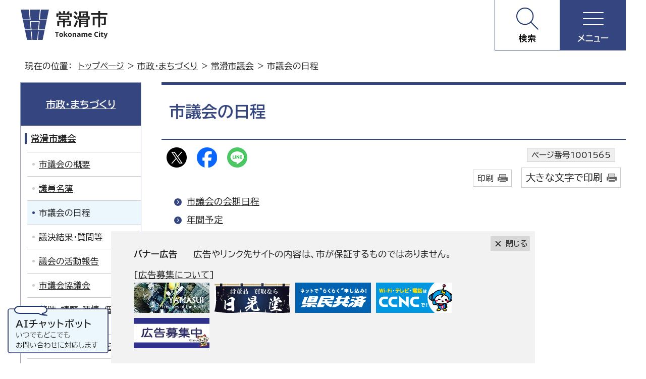

--- FILE ---
content_type: text/html
request_url: https://www.city.tokoname.aichi.jp/shisei/shigikai/1001565/index.html
body_size: 5845
content:
<!DOCTYPE html>
<html lang="ja">
<head prefix="og: http://ogp.me/ns# fb: http://ogp.me/ns/fb# article: http://ogp.me/ns/article#">
<meta charset="UTF-8">
<!-- Google tag (gtag.js) -->
<script async src="https://www.googletagmanager.com/gtag/js?id=G-YHXMP8BPKX"></script>
<script>
window.dataLayer = window.dataLayer || [];
function gtag(){dataLayer.push(arguments);}
gtag('js', new Date());

gtag('config', 'G-YHXMP8BPKX');
</script>
<title>市議会の日程｜常滑市</title>
<meta name="keywords" content="常滑市,とこなめ,tokoname">
<meta name="author" content="常滑市役所">
<meta name="copyright" content="Copyright (C) Tokoname City, All Rights Reserved.">
<meta name="google-site-verification" content="AGG1XMSx7tPyWimbHh-iTOE5jaODJoArUWKpr-7oWwA">
<!--[if lt IE 9]>
<script src="../../../_template_/_site_/_default_/_res/js/html5shiv-printshiv.min.js"></script>
<![endif]-->
<meta property="og:title" content="市議会の日程｜常滑市">
<meta property="og:type" content="article">
<meta property="og:description" content="常滑市">
<meta property="og:url" content="https://www.city.tokoname.aichi.jp/shisei/shigikai/1001565/index.html">
<meta property="og:image" content="https://www.city.tokoname.aichi.jp/_template_/_site_/_default_/_res/images/sns/ogimage.png">
<meta property="og:site_name" content="常滑市">
<meta property="og:locale" content="ja_JP">
<script src="../../../_template_/_site_/_default_/_res/js/jquery-3.5.1.min.js"></script>
<script src="../../../_template_/_site_/_default_/_res/js/jquery-ui-1.12.1.min.js"></script>
<script>
//<!--
var FI = {};
FI.jQuery = jQuery.noConflict(true);
FI.smpcss = "../../../_template_/_site_/_default_/_res/design/default_smp.css?a";
FI.smpcss2 = "../../../_template_/_site_/_default_/_res/dummy.css";
//-->
</script>
<script src="../../../_template_/_site_/_default_/_res/js/smp.js?a"></script>
<script src="../../../_template_/_site_/_default_/_res/js/common.js" defer></script>
<script src="../../../_template_/_site_/_default_/_res/js/pagetop_fade.js" defer></script>
<script src="../../../_template_/_site_/_default_/_res/js/over.js" async></script>
<script src="../../../_template_/_site_/_default_/_res/js/articleall.js" async></script>
<script src="../../../_template_/_site_/_default_/_res/js/dropdown_menu.js" defer></script>
<script src="../../../_template_/_site_/_default_/_res/js/id.js"></script>
<script src="../../../_template_/_site_/_default_/_res/js/init.js"></script>
<script src="../../../_template_/_site_/_default_/_res/js/fm_util.js"></script>
<link id="cmncss" href="../../../_template_/_site_/_default_/_res/design/default.css?a" rel="stylesheet" type="text/css" class="pconly">
<link id="printcss" href="../../../_template_/_site_/_default_/_res/print_dummy.css" rel="stylesheet" type="text/css" class="pconly">
<link id="bgcss" href="../../../_template_/_site_/_default_/_res/dummy.css" rel="stylesheet" type="text/css" class="pconly">
<script>
//<!--
var bgcss1 = "../../../_template_/_site_/_default_/_res/a.css";
var bgcss2 = "../../../_template_/_site_/_default_/_res/b.css";
var bgcss3 = "../../../_template_/_site_/_default_/_res/c.css";
var bgcss4 = "../../../_template_/_site_/_default_/_res/dummy.css";
// -->
</script>
<script src="../../../_template_/_site_/_default_/_res/js/sadfloat.js?a"></script>
<link rel="preconnect" href="https://fonts.googleapis.com">
<link rel="preconnect" href="https://fonts.gstatic.com" crossorigin>
<link href="https://fonts.googleapis.com/css2?family=BIZ+UDPGothic:wght@400;700&family=Open+Sans:wght@700&display=swap" rel="stylesheet">
<link rel="apple-touch-icon-precomposed" href="../../../_template_/_site_/_default_/_res/images/apple-touch-icon-precomposed.png">
<link rel="shortcut icon" href="../../../_template_/_site_/_default_/_res/favicon.ico" type="image/vnd.microsoft.icon">
<link rel="icon" href="../../../_template_/_site_/_default_/_res/favicon.ico" type="image/vnd.microsoft.icon">
<script src="../../../_template_/_site_/_default_/_res/js/analytics.js"></script>
<script src="https://cdn-eas.readspeaker.com/script/8927/webReader/webReader.js?pids=wr&amp;forceAdapter=ioshtml5&amp;disable=translation,lookup" type="text/javascript" id="rs_req_Init"></script>
</head>
<body>
<div id="fb-root"></div>
<script type="text/javascript">(function(d, s, id) {
var js, fjs = d.getElementsByTagName(s)[0];
if (d.getElementById(id)) return;
js = d.createElement(s); js.id = id;
js.src = "//connect.facebook.net/ja_JP/sdk.js#xfbml=1&version=v2.6";
fjs.parentNode.insertBefore(js, fjs);
}(document, 'script', 'facebook-jssdk'));</script>
<noscript>
<p class="scriptmessage">当ウェブサイトではjavascriptを使用しています。 javascriptの使用を有効にしなければ、一部の機能が正確に動作しない恐れがあります。お手数ですがjavascriptの使用を有効にしてください。</p>
</noscript>
<div id="wrapbg">
<div id="wrap">
<header id="headerbg" role="banner">
<div id="blockskip" class="pconly"><a href="#HONBUN">エンターキーを押すと、ナビゲーション部分をスキップし本文へ移動します。</a></div>
<div id="header">
<div id="tlogo">
<p><a href="https://www.city.tokoname.aichi.jp/"><img src="../../../_template_/_site_/_default_/_res/design/images/header/tlogo.svg" alt="常滑市" width="175" height="62"></a></p>
</div>
<div id="util">
<div id="menu1" class="pscatebox">
<div id="menu1inner" class="pscate">
<button class="tismenu" aria-expanded="false" aria-controls="menu1menu"><span>検索</span></button>
<div class="navi" aria-hidden="true">
<div id="menu1menu">
<div id="search1">
<h2>サイト内検索</h2>
<div class="formwrap">
<form id="cse-search-box" name="cse-search-box" action="https://www.city.tokoname.aichi.jp/result.html" role="search">
<input type="hidden" name="cx" value="006867547459519518011:amzoewcuy7w">
<input type="hidden" name="ie" value="UTF-8">
<input id="key" name="q" size="20" type="text" value="" title="サイト内検索" placeholder="キーワードを入力してください"><input class="submit" name="検索" type="submit" value="検索">
<script src="https://www.google.co.jp/coop/cse/brand?form=cse-search-box&lang=ja"></script>
</form>
<p class="howto"><a href="../../../site/about/search.html"><img src="../../../_template_/_site_/_default_/_res/design/images/top/howtosearch.svg" alt="サイト内検索の使い方" width="50" height="50"></a></p>
<!-- ▲▲▲ END formwrap ▲▲▲ --></div>
<!-- ▲▲▲ END search1 ▲▲▲ --></div>
<div id="search2">
<h2>ページ番号検索</h2>
<div class="formwrap">
<div class="navidetail">
<form name="idform" id="idform" action="idform">
<input type="text" maxlength="7" name="idtxt" value="" id="kohoid" title="ページ番号検索" placeholder="7桁のページ番号を数字で入力"><input type="submit" value="表示" id="idbtn">
</form>
<div id="idresult"></div>
<!-- ▲▲▲ END navidetail ▲▲▲ --></div>
<p class="howto"><a href="../../../site/about/1006768.html"><img src="../../../_template_/_site_/_default_/_res/design/images/top/howtosearch.svg" alt="ページ番号検索の使い方" width="50" height="50"></a></p>
<!-- ▲▲▲ END formwrap ▲▲▲ --></div>
<!-- ▲▲▲ END search2 ▲▲▲ --></div>
<div class="keyword">
<h2>よく検索されるキーワード</h2>
<ul>
<li><a href="/kurashi/1004531/index.html">新型コロナウイルス</a></li><li><a href="/shisetsu/kominkan/1003098.html">図書館</a></li><li><a href="/shisetsu/gym/1002046/1001884.html">体育館</a></li><li><a href="/kurashi/bousai/1003246/index.html">同報無線の放送内容（行政告知放送）</a></li><li><a href="/kurashi/kenko/1000606/1000608.html">休日診療</a></li>
</ul>
<!-- ▲▲▲ keyword ▲▲▲ --></div>
<button class="psclose">閉じる</button>
<!-- ▲▲▲ END menu1menu ▲▲▲ --></div>
<!-- ▲▲▲ END navi ▲▲▲ --></div>
<!-- ▲▲▲ END menu1inner ▲▲▲ --></div>
<!-- ▲▲▲ END menu1 ▲▲▲ --></div>
<div id="menu2" class="pscatebox">
<div id="menu2inner" class="pscate">
<button class="tismenu" aria-expanded="false" aria-controls="menu2menu"><span>メニュー</span></button>
<div class="navi" aria-hidden="true">
<div id="menu2menu">
<div id="util2">
<p><a href="../../../1006769.html">いざというときに</a></p>
<ul>
<li class="sitemap"><a href="../../../1000059.html">サイトマップ</a></li>
<li class="fontsize pconly"><a href="../../../site/about/usability.html">文字サイズ・配色の変更</a></li>
<li class="trans" lang="en"><a href="../../../site/foreignlanguage.html">Foreign Language</a></li>
<li id="readspeaker_button1" class="rs_skip onsei"><a href="https://app-eas.readspeaker.com/cgi-bin/rsent?customerid=8927&amp;lang=ja_jp&amp;readid=voice&amp;url=" onclick="readpage(this.href, 'xp1'); return false;" class="rs_href" rel="nofollow" accesskey="L">音声読み上げ</a></li>
</ul>
<div id="reader">
<div id="xp1" class="rs_preserve rs_skip rs_splitbutton rs_addtools rs_exp"></div>
</div>
<!-- ▲▲▲ END util2 ▲▲▲ --></div>
<nav id="gnavibg" role="navigation" aria-label="メインメニュー">
<div id="gnavi">
<ul>
<li><a href="../../../kurashi/index.html">暮らし</a></li>
<li><a href="../../../event/index.html">イベント</a></li>
<li><a href="../../../shisetsu/index.html">施設案内</a></li>
<li><a href="../../../jigyosha/index.html">事業者向け情報</a></li>
<li><a href="../../../shisei/index.html">市政・まちづくり</a></li>
<li lang="en"><a href="">Living Information</a></li>
</ul>
<!-- ▲▲▲ END gnavi ▲▲▲ --></div>
<!-- ▲▲▲ END gnavibg ▲▲▲ --></nav>
<button class="psclose">閉じる</button>
<!-- ▲▲▲ END menu2menu ▲▲▲ --></div>
<!-- ▲▲▲ END navi ▲▲▲ --></div>
<!-- ▲▲▲ END menu2inner ▲▲▲ --></div>
<!-- ▲▲▲ END menu2 ▲▲▲ --></div>
<!-- ▲▲▲ END util ▲▲▲ --></div>
</div>
</header>
<hr class="hide">
<nav id="tpath" role="navigation" aria-label="現在の位置">
<p>現在の位置：&nbsp;
<a href="../../../index.html">トップページ</a> &gt;
<a href="../../../shisei/index.html">市政・まちづくり</a> &gt;
<a href="../../../shisei/shigikai/index.html">常滑市議会</a> &gt;
市議会の日程
</p>
</nav>
<hr class="hide">
<div id="pagebody" class="clearfix lnavileft">
<p class="skip"><a id="HONBUN">ここから本文です。</a></p>
<main id="page" role="main">
<article id="content">
<div id="voice">
<h1>市議会の日程</h1>
<div class="box">
<div class="sns ai_skip rs_skip rs_preserve">
<div id="tw"><a href="https://twitter.com/intent/tweet?text=%E5%B8%82%E8%AD%B0%E4%BC%9A%E3%81%AE%E6%97%A5%E7%A8%8B%ef%bd%9c%E5%B8%B8%E6%BB%91%E5%B8%82&url=https%3A%2F%2Fwww.city.tokoname.aichi.jp%2Fshisei%2Fshigikai%2F1001565%2Findex.html" target="_blank"><img alt="Xでポスト" height="40" src="../../../_template_/_site_/_default_/_res/images/sns/post.png" width="40"></a></div>

<div id="fb"><a href="https://www.facebook.com/sharer.php?u=https%3A%2F%2Fwww.city.tokoname.aichi.jp%2Fshisei%2Fshigikai%2F1001565%2Findex.html&t=%E5%B8%82%E8%AD%B0%E4%BC%9A%E3%81%AE%E6%97%A5%E7%A8%8B%ef%bd%9c%E5%B8%B8%E6%BB%91%E5%B8%82" target="_blank"><img alt="フェイスブックでシェア" height="40" src="../../../_template_/_site_/_default_/_res/images/sns/share.png" width="40"></a></div>

<div id="snsline"><a href="https://line.me/R/msg/text/?%E5%B8%82%E8%AD%B0%E4%BC%9A%E3%81%AE%E6%97%A5%E7%A8%8B%ef%bd%9c%E5%B8%B8%E6%BB%91%E5%B8%82%0d%0ahttps%3A%2F%2Fwww.city.tokoname.aichi.jp%2Fshisei%2Fshigikai%2F1001565%2Findex.html" target="_blank"><img alt="ラインでシェア" height="40" src="../../../_template_/_site_/_default_/_res/images/sns/lineit.png" width="40"></a></div>
</div>
<p class="update">
<span class="idnumber">ページ番号1001565</span>　
</p>
<p class="printbtn pconly"><span class="print"><a href="javascript:void(0);" onclick="print(); return false;">印刷</a></span>　<span class="printl"><a href="javascript:void(0);" onclick="printData(); return false;">大きな文字で印刷</a></span>
</p>
<!-- ▲▲▲ END box ▲▲▲ --></div>
<ul class="listlink">
<li>
<a href="../../../shisei/shigikai/1001565/1001566.html">市議会の会期日程</a>
</li>
<li>
<a href="../../../shisei/shigikai/1001565/1005655.html">年間予定</a>
</li>
<li>
<a href="../../../shisei/shigikai/1001565/1001567.html">月行事報告</a>
</li>
</ul>
</div>
</article>
</main>
<hr class="hide">
<nav id="lnavi" role="navigation" aria-labelledby="localnav">
<div id="menubg">
<div id="menu" class="articleall">
<h2 id="localnav" class="plus"><a href="../../../shisei/index.html">市政・まちづくり</a></h2>
<h3><a href="../../../shisei/shigikai/index.html">常滑市議会</a></h3>
<ul class="lmenu">
<li><a href="../../../shisei/shigikai/1001554/index.html">市議会の概要</a></li>
<li><a href="../../../shisei/shigikai/1001561/index.html">議員名簿</a></li>
<li class="choice" aria-current="page">市議会の日程</li>
<li><a href="../../../shisei/shigikai/1001568/index.html">議決結果・質問等</a></li>
<li><a href="../../../shisei/shigikai/1001584/index.html">議会の活動報告</a></li>
<li><a href="../../../shisei/shigikai/1001589/index.html">市議会協議会</a></li>
<li><a href="../../../shisei/shigikai/1001591/index.html">傍聴、請願・陳情、個人情報保護</a></li>
<li><a href="../../../shisei/shigikai/1001594/index.html">市議会からのお知らせ</a></li>
<li><a href="../../../shisei/shigikai/1002118/index.html">会議の記録（会議録の検索・録画映像）</a></li>
</ul>
</div>
</div>
</nav>
</div>
<hr class="hide">
<aside id="sadbg" class="clearfix" role="complementary">
<div id="sad">
<h2>バナー広告</h2>
<p>広告やリンク先サイトの内容は、市が保証するものではありません。</p><p>[<a href="/shisei/gyoseikaikaku/1001453/1001456.html">広告募集について</a>]</p>
<ul><li><a href="https://www.tac-net.jp" target="_blank" rel="nofollow" class="ga-ads" data-type="ga-ads"><img src="/_res/projects/default_project/_page_/001/000/058/240327.png" alt="広告：知多半島ケーブルネットワーク株式会社（外部リンク・新しいウィンドウで開きます）" width="150" height="60"></a></li><li><a href="http://yamasui-tokonama.boy.jp" target="_blank" rel="nofollow" class="ga-ads" data-type="ga-ads"><img src="/_res/projects/default_project/_page_/001/000/058/bana02.jpg.png" alt="広告：山本水道株式会社（外部リンク・新しいウィンドウで開きます）" width="150" height="60"></a></li><li><a href="https://kenminkyosai-aichi-lp.jp/?utm_source=tokoname&utm_medium=banner&utm_campaign=2403" target="_blank" rel="nofollow" class="ga-ads" data-type="ga-ads"><img src="/_res/projects/default_project/_page_/001/000/058/2403272.png" alt="広告：県民共済愛知県生活協同組合（外部リンク・新しいウィンドウで開きます）" width="150" height="60"></a></li><li><a href="https://nikkoudou-kottou.com/?page=formal" target="_blank" rel="nofollow" class="ga-ads" data-type="ga-ads"><img src="/_res/projects/default_project/_page_/001/000/058/IZA.png" alt="広告：株式会社IZA（外部リンク・新しいウィンドウで開きます）" width="150" height="60"></a></li><li><a href="../../../../shisei/gyoseikaikaku/1001453/1001456.html" class="ga-ads" data-type="ga-ads"><img src="/_res/projects/default_project/_page_/001/000/058/koukoku1.jpg" alt="広告募集中" width="150" height="60"></a></li></ul>
<!-- ▲▲▲ END sad ▲▲▲ --></div>
<!-- ▲▲▲ END sadbg ▲▲▲ --></aside>
<hr class="hide">
<aside id="sadfloat" class="clearfix pconly" role="complementary">
<div class="sadftitle">
<h2>バナー広告</h2>
</div>
<p class="sadclose" aria-hidden="true"><a href="javascript:void(0);">閉じる</a></p>
<!-- ▲▲▲ END sadfloat ▲▲▲ --></aside>
<aside id="guidebg" role="complementary">
<div id="guide">
<p class="pagetop"><a href="#wrap"><img src="../../../_template_/_site_/_default_/_res/design/images/page/mark_pagetop.png" alt="このページの先頭へ戻る" width="82" height="82"></a></p>
<ul>
<li><a href="javascript:history.back();" class="pageback">前のページへ戻る</a></li>
<li><a href="../../../index.html" class="pagehome">トップページへ戻る</a></li>
</ul>
<div class="viewmode">
<dl>
<dt>表示</dt><dd>
<ul>
<li><a href="javascript:void(0)" id="viewmode_pc">PC</a></li>
<li><a href="javascript:void(0)" id="viewmode_smp">スマートフォン</a></li>
</ul></dd>
</dl>
</div>
</div>
</aside>
<hr class="hide">
<footer role="contentinfo">
<div id="footernavibg" class="clearfix">
<div id="footernavi" class="clearfix">
<ul>
<li><a href="../../../shisei/koho/1001621.html">市へのご意見・お問い合わせ</a></li>
<li><a href="../../../site/about.html">このホームページについて</a></li>
<li><a href="../../../site/privacy.html">個人情報保護</a></li>
<li><a href="../../../site/copyright.html">著作権・リンク</a></li>
<li><a href="../../../site/disclaimers.html">免責事項</a></li>
</ul>
<!-- ▲▲▲ END footernavibg ▲▲▲ --></div>
<!-- ▲▲▲ END footernavibg ▲▲▲ --></div>
<hr class="hide">
<div id="footerbg" class="clearfix">
<div id="footer">
<div id="addwrap">
<div id="add">
<h2>常滑市役所</h2>

<address>〒479-8610　愛知県常滑市飛香台3丁目3番地の5</address>

<p>代表電話：0569-35-5111　ファクス：0569-35-4329<br>
開庁時間：月曜日から金曜日（祝日・12月29日から1月3日を除く）　午前9時00分から午後4時30分</p>
<ul>
<li><a href="../../../shisetsu/shiyakusyo/1001143.html">市役所へのアクセス</a></li>
<li><a href="../../../shisei/soshiki/1001337/index.html">行政組織・業務内容等一覧</a></li>
</ul>
<!-- ▲▲▲ END add ▲▲▲ --></div>
<!-- ▲▲▲ END addwrap ▲▲▲ --></div>
<!-- ▲▲▲ END footer ▲▲▲ --></div>
<!-- ▲▲▲ END footerbg ▲▲▲ --></div>
<div id="copy">
<p lang="en">Copyright &copy; Tokoname City, All Rights Reserved.</p>
</div>
<div id="question">
<a href="https://aichi.public-edia.com/webchat/city_tokoname/" target="_blank"><img src="../../../_template_/_site_/_default_/_res/design/images/footer/chatbot.png" width="200" height="94" alt="AIチャットボット　いつでもどこでもお問い合わせに対応します"></a>
</div>
<!-- ▲▲▲ END footer ▲▲▲ --></footer>
</div>
</div>
<!-- xmldata for linkcheck start
<linkdata>
<pageid>1001565</pageid>
<pagetitle>市議会の日程</pagetitle>
<pageurl>https://www.city.tokoname.aichi.jp/shisei/shigikai/1001565/index.html</pageurl>
<device>p</device>
<groupid>g80100000</groupid>
<groupname>g80100000　議会事務局議事課</groupname>
<linktitle></linktitle>
<linkurl></linkurl>
</linkdata>
xmldata for linkcheck end  -->
<script type="text/javascript" src="/_Incapsula_Resource?SWJIYLWA=719d34d31c8e3a6e6fffd425f7e032f3&ns=1&cb=1979035547" async></script></body>
</html>


--- FILE ---
content_type: text/css
request_url: https://www.city.tokoname.aichi.jp/_template_/_site_/_default_/_res/design/default.css?a
body_size: -104
content:
@charset "utf-8";@import url(../layout.css?a) ;@import url(../common.css?a) ;@import url(../eventcal.css?a) ;@import url(../event.css?a) ;@import url(../map.css?a) ;@import url(../opendata.css?a) ;@import url(site.css?0611) ;@import url(content.css?a) ;@import url(parts.css?0611) ;@import url(../fontstyle.css?a) ;@import url(../print.css?a) ;

--- FILE ---
content_type: text/css
request_url: https://www.city.tokoname.aichi.jp/_template_/_site_/_default_/_res/event.css?a
body_size: 656
content:
@charset "utf-8";#content .evt{margin:25px auto 15px auto;padding:15px 0px 15px 0px;width:90%;clear:both;border:2px solid #ccc;text-align:left;zoom:1}#content .evtbtn{margin:0px auto 0px auto;width:80%;text-align:center}#content .evt input{margin:0px 10px 0px 10px;vertical-align:bottom}#wrapcal{margin:0px auto 0px auto;padding-bottom:10px;width:100%;font-size:85%;text-align:left}#wrapcal #header{margin-bottom:0px;padding-left:0px;padding-right:0px;width:100%;max-width:100%;min-width:100%}#wrapcal #pagebody{width:100%;max-width:100%;min-width:100%}#wrapcal #content,#wrapcal #content2{margin:0px 0px 0px 0px;width:100%}#wrapcal #tlogo{padding-bottom:15px;width:100%;text-align:center}#wrapcal #content h1{margin-bottom:15px;padding:12px 15px 10px 15px;font-size:130%;font-weight:bold;color:#333;background:#e9e9d3;border:none;border-bottom:1px solid #babaa6}#wrapcal #content h2{margin:0px 10px 10px 10px;padding:8px 5px 8px 14px;font-size:110%;font-weight:bold;color:#333;background:#f3f3ea;border:none;border-bottom:2px solid #babaa6}#wrapcal #content h3{margin:0px 10px 10px 10px;padding:7px 5px 7px 15px;font-size:100%;color:#333;background:#fff;border:none;border-bottom:1px dotted #babaa6}#wrapcal .evtdate{font-size:115%;color:#a80000}#wrapcal p.close{text-align:center}#wrapcal p.close a{padding-left:18px;background:url(images/parts/close.png) no-repeat left center}#wrapcal #checkbox{margin:15px 20px 15px 20px;padding:20px 10px 20px 10px;border:3px solid #ccc}#wrapcal #checkbox p{margin:0px 15px 15px 15px;text-align:left}#wrapcal #checkbox p.eventcheck{margin:0px 0px 15px 0px;text-align:center}#wrapcal #checkbox ul{margin:0px 10px 5px 30px}#wrapcal #checkbox .checkboxwrap{margin:0px 0px 0px 10px;padding:0px 0px 0px 0px}#wrapcal #checkbox .checkboxwrap input{margin:0px 10px 0px 0px;vertical-align:middle}#wrapcal #checkbox .checkboxwrap label{display:block;margin:-17px 0px 10px 25px}#wrapcal #checkbox .eventcheck{margin:0px 0px 0px 0px}#wrapcal #checkbox .eventcheck input{margin:0px 5px 0px 5px;padding:8px 10px 8px 10px;display:inline-block;color:#333;background:#fff url(images/parts/menu_bg.gif) repeat-x left bottom;border:1px solid #ccc;text-decoration:none}#wrapcal #checkbox .eventcheck button{margin:5px 5px 5px 5px;padding:8px 10px 8px 10px;font-size:100%}#wrapcal #checkbox p.order{margin:10px 0px 10px 0px;font-size:100%;font-weight:bold;text-align:left}#wrapcal #checkbox p.order a{margin:0px 0px 0px 10px;font-weight:normal}#wrapcal #checkbox p.end{margin:0px 10px 15px 10px;padding:6px;font-size:100%;font-weight:bold;color:#a80000;border:1px solid #a80000;text-align:center}#lean_overlay{height:100%;width:100%;display:none;position:fixed;top:0px;left:0px;z-index:100;background:#000}#wrapcal #calpopup{width:240px;padding:10px 20px 10px 20px;display:none;background:#fff;border-radius:5px;-moz-border-radius:5px;-webkit-border-radius:5px;box-shadow:0px 0px 4px rgba(0,0,0,0.7);-webkit-box-shadow:0 0 4px rgba(0,0,0,0.7);-moz-box-shadow:0 0px 4px rgba(0,0,0,0.7);text-align:center}#wrapcal #calpopup h2{margin-bottom:6px;padding:0px;background:none;border:none;color:#2b2b2b;text-align:left}#wrapcal #calpopup img{margin-bottom:6px}#wrapcal #calpopup p{margin:0px 0px 6px 0px;text-align:left}

--- FILE ---
content_type: text/css
request_url: https://www.city.tokoname.aichi.jp/_template_/_site_/_default_/_res/opendata.css?a
body_size: 636
content:
@charset "utf-8";#opendata{margin:0px auto 0px auto;width:950px;clear:both;text-align:left;line-height:1.8}#opendata h1.h1img{margin-bottom:15px;padding:0px;background:none;border:none}#opendata p.title{margin:0px 0px 15px 0px;clear:both}#ocontent{padding-bottom:20px;width:720px;float:right}#opendata #lnavi p{padding:4px 10px 4px 10px;border-top:1px dotted #ccc;font-size:95%}#opendata #lnavi .bannerimg ul{margin:0px 0px 15px 0px;list-style-type:none}#opendata #lnavi .bannerimg ul li{margin-bottom:8px}#ocontent .osearch{margin-bottom:20px;width:100%;border:2px solid #ccc}#ocontent .osearch h2{margin-bottom:10px;padding:3px 10px 3px 10px;font-size:110%;background:#f6f6f6 none;border:none;border-bottom:1px dotted #ccc}#ocontent .osearchbtn{margin:0px 5px 15px 15px;width:200px;float:left}#ocontent .ocategory{margin:0px 15px 5px 5px;width:468px;float:right}#ocontent .ocategory h3{margin:0px 0px 10px 0px;padding:3px 7px 3px 7px;font-size:100%;background:#eee}#ocontent .ocategory p{margin:0px 10px 10px 10px}#content ul.osearchresult{margin:0px 15px 15px 15px;list-style-type:none}#content ul.osearchresult li{padding:2px 0px 5px 22px;background:url(design/images/content/mark_ul.gif) no-repeat 2px 13px;border-top:2px dotted #ccc;clear:both}#content ul.osearchresult li:after{content:"";display:block;clear:both}#content .odata{padding:8px 0px 0px 0px;width:73%;float:left}#content .odata .small{color:#666}#content .odata img{margin-top:3px}#content .ocate{width:25%;float:right;text-align:right}#content .ocate span{margin:5px;padding:1px 5px 1px 5px;font-size:90%;display:inline-block;background-color:#efefef;border:1px solid #ccc}#content .opendata h3,#content2 .opendata h3{margin-left:10px;margin-right:10px}#content .opendata .license,#content2 .opendata .license{width:196px;float:right;line-height:1.5}#content .opendata ul.objectlink{margin:0px 15px 15px 25px;width:450px;float:left;clear:none}#content2 .opendata ul.objectlink{margin:0px 15px 15px 25px;width:680px;float:left;clear:none}#content .plugin h3,#content2 .plugin h3{margin:10px 10px 0px 10px;padding:0px;border:none;background:none}#content .plugin ul.objectlink,#content2 ul.objectlink{margin:0px 10px 10px 10px;padding:0px}#content ul.objectlink li.lzh,#content2 ul.objectlink li.lzh{background:url(images/icon/lzh.gif) no-repeat 5px 5px}#content ul.objectlink li.wvx,#content2 ul.objectlink li.wvx{background:url(images/icon/wvx.gif) no-repeat 5px 5px}#content ul.objectlink li.htm,#content2 ul.objectlink li.htm{background:url(images/icon/htm.gif) no-repeat 5px 5px}#content ul.objectlink li.rss,#content2 ul.objectlink li.rss{background:url(images/icon/rss.gif) no-repeat 5px 5px}#content ul.objectlink li.map,#content2 ul.objectlink li.map{background:url(images/icon/map.gif) no-repeat 5px 5px}#content ul.objectlink li.jsn,#content2 ul.objectlink li.jsn{background:url(images/icon/jsn.gif) no-repeat 5px 5px}#content span.lzh,#content2 span.lzh{padding-left:18px;background:url(images/icon/lzh.gif) no-repeat left 2px}#content span.wvx,#content2 span.wvx{padding-left:18px;background:url(images/icon/wvx.gif) no-repeat left 2px}#content span.htm,#content2 span.htm{padding-left:18px;background:url(images/icon/htm.gif) no-repeat left 2px}#content span.rss,#content2 span.rss{padding-left:18px;background:url(images/icon/rss.gif) no-repeat left 2px}#content span.map,#content2 span.map{padding-left:18px;background:url(images/icon/map.gif) no-repeat left 2px}#content span.jsn,#content2 span.jsn{padding-left:18px;background:url(images/icon/jsn.gif) no-repeat left 2px}

--- FILE ---
content_type: text/css
request_url: https://www.city.tokoname.aichi.jp/_template_/_site_/_default_/_res/design/site.css?0611
body_size: 3676
content:
@charset "utf-8";
/*------------------------------------------------------------------------------
[1] レイアウト[ 配置 + 書式設定その他 ]
[2] 詳細デザイン
------------------------------------------------------------------------------*/
/*******************************************************************************
[1] レイアウト[ 配置 + 書式設定その他 ]
*******************************************************************************/
/*==============================================================================
	配置　独自の設定
==============================================================================*/
#header,#footer,#guide,#pagebody,#tpath,#gnavi,#content3{
	min-width:auto;
	max-width: 1200px;
	width: 100%;
}
/*==============================================================================
	書式設定その他
==============================================================================*/
#wrap{
	font-size:110%;
	line-height:1.8;
}
img{
	max-width:100%;
}
body,input,select,textarea,button{
	font-family: "BIZ UDPGothic","ヒラギノ角ゴ Pro W3","Hiragino Kaku Gothic Pro","メイリオ",Meiryo,"ＭＳ Ｐゴシック",sans-serif;
}
a{
	color:#222;
}
/*******************************************************************************
[2] 詳細デザイン
*******************************************************************************/
/*==============================================================================
	ヘッダ
==============================================================================*/
#header{
	display: flex;
	justify-content: space-between;
	position: relative;
	padding: 0;
}
#tlogo{
	padding:18px 0 20px 0;
}
#util{
	display: flex;
}
.pscate > button{
	width:130px;
	padding:67px 10px 15px 10px;
	justify-content: center;
	border:0;
	display: flex;
	height: 100%;
	border:1px solid #354580;
	border-top:none;
	font-weight: bold;
	cursor: pointer;
	margin: 0;
}
#menu1 .pscate > button{
	background: #FFF url(images/header/mark_search.png) no-repeat center top 15px;
	position: relative;
}
#menu2 .pscate > button{
	color: #FFF;
	background: #354580;
	position: relative;
}
#menu1 .pscate > button.choice,
#menu2 .pscate > button.choice{
	background-image:none;
}
#menu1 .pscate > button::before,
#menu1 .pscate > button::after,
#menu2 .pscate > button::before,
#menu2 .pscate > button::after,
#menu2 .pscate > button > span::before{
	content: "";
	margin:auto;
	width:41px;
	height:2px;
	position: absolute;
	left:0;
	right:0;
	top: 36px;
	background:transparent;
	border-radius:2px;
	transition:all .5s;
}
#menu1 .pscate > button::before,
#menu2 .pscate > button::before{
	transform:translateY(-12px);
}
#menu1 .pscate > button::after,
#menu2 .pscate > button::after{
	transform:translateY(12px);
}
#menu1 .pscate > button.choice::before,
#menu1 .pscate > button.choice::after{
	background:#354580;
}
#menu2 .pscate > button::before,
#menu2 .pscate > button::after,
#menu2 .pscate > button > span::before{
	background:#FFF;
}
#menu2 .pscate > button.choice > span::before{
	transform: scale(0,1);
}
#menu1 .pscate > button.choice::before,
#menu2 .pscate > button.choice::before{
	transform: rotateZ(45deg);
}
#menu1 .pscate > button.choice::after,
#menu2 .pscate > button.choice::after{
	transform: rotateZ(-45deg);
}
/*------------------------------------------------------------------------------
	ドロップダウンメニュー
------------------------------------------------------------------------------*/
.navi{
	padding-top:21px;
	width:100%;
	height:auto;
	display:none;
	position:absolute;
	top:100%;
	right:0;
	box-sizing:border-box;
	z-index:300;
}
#menu1menu,#menu2menu{
	padding:50px;
	width:100%;
	height:auto;
	position:relative;
	z-index:102;
	box-sizing:border-box;
	background-color:#FFF;
	border:3px solid #354580;
	text-align: left;
}
#menu1menu::before,
#menu2menu::before{
	content: "";
	margin-left: 0;
	width: 20px;
	height: 10px;
	box-sizing: border-box;
	position: absolute;
	right:172px;
	top: -29px;
	border-bottom: 26px solid #354580;
	border-left: 20px solid transparent;
	border-right: 20px solid transparent;
	z-index:100;
}
#menu1menu::after,
#menu2menu::after{
	content: "";
	margin-left: 0;
	width: 20px;
	height: 10px;
	box-sizing: border-box;
	position: absolute;
	top: -23px;
	right:172px;
	border-bottom: 26px solid #fff;
	border-left: 20px solid transparent;
	border-right: 20px solid transparent;
	z-index:101;
}
#menu2 #menu2menu::before,
#menu2 #menu2menu::after{
	right:41px;
}
#menu1menu > div{
	margin-bottom:30px;
}
.navi h2{
	margin-bottom:5px;
	font-size:120%;
}
/*	検索
------------------------------------------------------------------------------*/
.formwrap{
	display: flex;
	flex-wrap: wrap;
	align-items: flex-start;
}
input#key,input#kohoid{
	padding:15px!important;
	width:calc(100% - 118px);
	border:1px solid #CCCCCC!important;
	border-right:none!important;
	-webkit-appearance:none;
	border-radius: 0px!important;
}
.formwrap form{
	margin-right:22px;
}
#search1 .formwrap form{
	width:calc(100% - 75px);
	max-width:850px;
}
#search2 .formwrap .navidetail{
	width:calc(100% - 75px);
	max-width:500px;
}
#search2 .formwrap .navidetail #idresult{
	color:#cb0000;
}
input.submit,input#idbtn{
	padding: 15px 25px 15px 25px!important;
	box-sizing: border-box;
	background-color: #354580;
	border: 1px solid #354580!important;
	font-weight: bold;
	color: #ffffff;
	vertical-align: top;
	-webkit-appearance:none;
	border-radius: 0px!important;
}
/*　キーワード　*/
.keyword{
	margin-top: 20px;
	margin-bottom: 20px;
}
.keyword ul{
	display: flex;
	flex-wrap: wrap;
	list-style:none;
}
.keyword li{
	margin: 0px 15px 15px 0px;
	line-height: 1.5;
}
.keyword li a{
	display:block;
	padding:8px 15px 8px 25px;
	background:#EBF7FC;
	text-decoration:none;
	border-bottom:2px solid #99a1bf;
	line-height: 1.2;
	transition:all .5s;
	position:relative;
}
.keyword li a::before{
	width: 4px;
	height: 4px;
	position: absolute;
	top: calc(50% - 4px);
	left: 10px;
	content: "";
	border-top: 2px solid #354580;
	border-right: 2px solid #354580;
	-webkit-transform: rotate(45deg);
	transform: rotate(45deg);
}
.keyword li a:hover{
	background:#d0e4ff;
}
/*	メニュー
------------------------------------------------------------------------------*/
#util2{
	display: flex;
	flex-wrap: wrap;
	justify-content: space-between;
}
#util2 p{
	margin-bottom:10px;
	background:#c34e4e url(images/header/mark_emergency.png) no-repeat 45px center;
}
#util2 p a{
	padding:8px 50px 8px 83px;
	color:#FFF;
	display: block;
	text-decoration: none;
}
#util2 ul{
	margin-bottom:10px;
	display: flex;
	list-style: none;
	margin-left:-10px;
	font-size:90%;
}
#util2 ul li{
	margin-left:10px;
}
#util2 ul li a{
	padding:9px 8px 8px 33px;
	border:1px solid #99A1BF;
	text-decoration: none;
	box-sizing: border-box;
	display: block;
}
#util2 ul li.sitemap a{
	background: url(images/header/mark_sitemap.png) no-repeat 8px center;
}
#util2 ul li.fontsize a{
	background: url(images/header/mark_fontsize.png) no-repeat 8px center;
}
#util2 ul li.trans a{
	background: url(images/header/mark_trans.png) no-repeat 8px center;
}
#util2 ul li.onsei a{
	background: url(images/header/mark_onsei.png) no-repeat 8px center;
}
#gnavi ul{
	margin-top:20px;
	margin-bottom:30px;
	display: flex;
	flex-wrap: wrap;
	margin-left:-20px;
}
#gnavi ul li{
	margin-left:20px;
	width:calc(100% / 6 - 20px);
	float:none;
	border:1px solid #99A1BF;
	box-sizing: border-box;
	display: flex;
	align-content: center;
	justify-content: center;
}
#gnavi ul li a{
	padding:110px 10px 15px 10px;
	width:100%;
	box-sizing:border-box;
	line-height:1.2;
	display:block;
	text-align: center;
	background-repeat:no-repeat;
	background-position:center top 18px;
}
#gnavi ul li:nth-child(1) a{
	background-image:url(images/gnavi/gnavi01.png);
}
#gnavi ul li:nth-child(2) a{
	background-image:url(images/gnavi/gnavi02.png);
}
#gnavi ul li:nth-child(3) a{
	background-image:url(images/gnavi/gnavi03.png);
}
#gnavi ul li:nth-child(4) a{
	background-image:url(images/gnavi/gnavi04.png);
}
#gnavi ul li:nth-child(5) a{
	background-image:url(images/gnavi/gnavi05.png);
}
#gnavi ul li:nth-child(6) a{
	padding-top:100px;
	background-image:url(images/gnavi/gnavi06.png);
}
/*	閉じるボタン
------------------------------------------------------------------------------*/
button.psclose{
	padding:10px 10px 10px 40px;
	background: #EFEFEF;
	border:1px solid #CCC;
	font-size:90%;
	border-radius: 0;
	position: relative;
	display: block;
	margin: auto;
	cursor: pointer;
}
button.psclose::before{
	content: "";
	position: absolute;
	background: #354580;
	left: 20px;
	top: 50%;
	width: 2px;
	height: 20px;
	transform: translate(-50%, -50%) rotateZ(45deg);
	border-radius:2px;
}
button.psclose::after{
	content: "";
	position: absolute;
	background: #354580;
	left: 20px;
	top: 50%;
	width: 2px;
	height:20px;
	transform: translate(-50%, -50%) rotateZ(-45deg);
	border-radius:2px;
}
/*==============================================================================
	左メニュー
==============================================================================*/
#lnavi,#menu h3,#menu h4,#menu h5,
#menu h3.separator,#menu h4.separator{
	font-size:100%;
}
#menu ul.lmenu,#menu h5.separator,#menu h6.separator{
	font-size:95%;
}
#menu{
	border:1px solid #99a1bf;
}
#menu a{
	color:#222;
	transition:all .5s;
}
/*------------------------------------------------------------------------------
	見出しh2
------------------------------------------------------------------------------*/
#menu h2{
	padding:28px 13px 28px 13px;
	display:block;
	color:#FFF;
	background:#354580;
}
#menu h2 a{
	color:#FFF;
}
/* lang属性用 */
#menu h2 span.h2span span{
	padding:0px;
}
/*------------------------------------------------------------------------------
	リンクなし　セパレータ
------------------------------------------------------------------------------*/
#menu h3.separator{
	margin:0px;
	padding:10px 5px 8px 10px;
	background:#f2f2f2;
	border-top:2px solid #99a1bf;
}
#menu h4.separator,#menu h5.separator,#menu h6.separator{
	margin:0px 0px 0px 10px;
	padding:10px 5px 8px 10px;
	background:#f2f2f2;
	border-top:2px solid #99a1bf;
}
/*------------------------------------------------------------------------------
	詳細メニュー　h3 h4 ul 同じリスト風デザイン
------------------------------------------------------------------------------*/
#menu h3{
	margin:0px;
	border-bottom:none;
}
#menu h4{
	margin:0px;
	font-weight:normal;
	border-bottom:none;
	border-top: 1px solid #CCC;
}
#menu h5{
	margin-left:10px;
	font-weight:normal;
	border-bottom:none;
	border-top: 1px solid #CCC;
}
#menu h3 a{
	padding:13px 5px 13px 20px;
	color:#222;
	position:relative;
}
#menu h3 a::before{
	width:4px;
	height:calc(100% - 31px);
	content:"";
	position:absolute;
	top:15px;
	left:8px;
	background:#354580;
}
#menu h3 a:hover{
	color:#222;
	background:#ebf7fc;
}
#menu h4 a{
	padding:8px 5px 8px 28px;
	color:#222;
	position:relative;
}
#menu h4 a::before{
	width: 6px;
	height: 6px;
	position: absolute;
	top:15px;
	left: 14px;
	content: "";
	border-right: 2px solid #354580;
	border-bottom: 2px solid #354580;
	-webkit-transform: rotate(45deg);
	transform: rotate(45deg);
}
#menu h5 a{
	padding:8px 5px 8px 26px;
	color:#222;
	position:relative;
}
#menu h5 a::before{
	width: 6px;
	height: 6px;
	position: absolute;
	top:15px;
	left: 12px;
	content: "";
	border-right: 2px solid #354580;
	border-bottom: 2px solid #354580;
	-webkit-transform: rotate(45deg);
	transform: rotate(45deg);
}
#menu h4 a:hover,
#menu h5 a:hover{
	color:#222;
	background:#ebf7fc;
}
#menu ul li{
	border-top:1px solid #CCC;
}
#menu ul:not(.lmenu) li:first-of-type{
	border-top:none;
}
#menu ul li:not([class]) a{
	padding:11px 5px 11px 23px;
	color:#222;
	position:relative;
}
#menu ul li:not([class]) a::before{
	content:'';
	width:5px;
	height:5px;
	position:absolute;
	top:calc(.75em - 3px + 11px);
	left:10px;
	background:#ccc;
	border-radius:50%;
	box-sizing:border-box;
	transition:all .2s;
}
#menu ul li:not([class]) a:hover{
	color:#222;
	background:#ebf7fc;
}
#menu ul li:not([class]) a:hover::before{
	background:#354580;
}
#menu ul li.choice{
	padding:11px 5px 11px 23px;
	display:block;
	position:relative;
	background:#ebf7fc;
}
#menu ul li.choice::before{
	content:'';
	width:5px;
	height:5px;
	position:absolute;
	top:calc(.75em - 3px + 11px);
	left:10px;
	background:#354580;
	border-radius:50%;
}
/*------------------------------------------------------------------------------
	入れ子リスト
------------------------------------------------------------------------------*/
#menu ul.lmenu li{
	margin-left:13px;
}
#menu ul.lmenu li a{
	border-bottom:none;
	position:relative;
}
#menu ul.lmenu li a:hover{
	color:#222;
	background:#ebf7fc;
}
#menu ul.lmenu li.choice{
	display:block;
	background:#ebf7fc;
}
/*  フォーカス　*/
#menu h2 a:focus{
	z-index: 1;
	position: relative;
	outline: 2px solid #000;
}
#menu h3 a:focus,
#menu h4 a:focus,
#menu h5 a:focus{
	z-index: 1;
}
#menu ul li a:focus{
	z-index: 1;
}
/*==============================================================================
	ページ遷移
==============================================================================*/
#guide{
	margin:20px auto;
}
#guide ul,#guide ul li{
	display:inline;
}
/*------------------------------------------------------------------------------
	このページのトップへ
------------------------------------------------------------------------------*/
#guide p.pagetop{
	display:block;
	clear:both;
	text-align:right;
	position:fixed;
	right:30px;
	bottom:25px;
	z-index:10000;
	line-height:0;
	display:none;
}
#guide p.pagetopnoscript{
	display:block;
	clear:both;
	text-align:right;
	position:fixed;
	right:30px;
	bottom:25px;
	z-index:10000;
	line-height:0;
}
/*------------------------------------------------------------------------------
	ページ戻り
------------------------------------------------------------------------------*/
#guide ul li a.pageback{
	margin-right:15px;
	padding:5px 0px 5px 25px;
	background:url(images/page/mark_pageback.png) no-repeat left 6px;
}
#guide ul li a.pagehome{
	padding:5px 0px 5px 26px;
	background:url(images/page/mark_pagehome.png) no-repeat left 4px;
}
/*------------------------------------------------------------------------------
	表示切替
------------------------------------------------------------------------------*/
#guide .viewmode{
	display:inline-block;
	font-size:95%;
}
#guide .viewmode dl,#guide .viewmode dt,#guide .viewmode dd{
	display:inline-block;
}
#guide .viewmode dl{
	margin-left:10px;
	vertical-align:middle;
}
#guide .viewmode dt{
	padding:5px 15px 5px 15px;
	display:inline-block;
	vertical-align:middle;
	font-weight:bold;
}
#guide .viewmode dd{
	vertical-align:middle;
	border:1px solid #99a1bf;
	overflow:hidden;
}
#guide .viewmode ul{
	margin:0px;
	display:table;
	list-style-type:none;
}
#guide .viewmode ul li{
	display:table-cell;
	text-align:center;
	white-space:nowrap;
}
#guide .viewmode dd a{
	padding:0.25em 1em;
	display:block;
	color:#222;
	text-decoration:none;
}
#guide .viewmode a#viewmode_pc{
	background:#ebf7fc;
	text-decoration:none;
}
#guide .viewmode a#viewmode_pc:hover{
	text-decoration:underline;
}
#guide .viewmode a#viewmode_smp{
	padding-left:28px;
	position:relative;
	border:none;
	background:#FFF;
}
#guide .viewmode a#viewmode_smp:hover{
	background:#ebf7fc;
	text-decoration:underline;
}
#guide .viewmode a#viewmode_smp::before{
	content:"";
	width:0px;
	height:0px;
	position:absolute;
	left:10px;
	top:calc(50% - 7px);
	border-top:6px solid transparent;
	border-right:10px solid #354580;
	border-bottom:6px solid transparent;
}
#guide .viewmode a#viewmode_smp:hover::before{
	border-left:10px solid #354580;
	border-right:none;
}
/*==============================================================================
	フッタ
==============================================================================*/
#topfooternavibg,#footernavibg{
	background: #354580;
}
#topfooternavi,#footernavi{
	max-width:1200px;
	margin:auto;
}
#topfooternavi ul,#footernavi ul{
	display: flex;
	list-style-type: none;
	box-sizing:border-box;
	justify-content: center;
}
#topfooternavi ul li a,#footernavi ul li a{
	padding:25px 20px 25px 38px;
	display:block;
	width:100%;
	height:100%;
	color:#FFF;
	font-size:90%;
	text-decoration: none;
	border-left:1px solid #99a1bf;
	box-sizing:border-box;
	text-align:left;
	position: relative;
}
#topfooternavi ul li:last-child a,#footernavi ul li:last-child a{
	border-right:1px solid #99a1bf;
}
#topfooternavi ul li a::before,#footernavi ul li a::before{
	width: 4px;
	height: 4px;
	position: absolute;
	top: calc(50% - 4px);
	left: 22px;
	content: "";
	border-top: 2px solid #fff;
	border-right: 2px solid #fff;
	-webkit-transform: rotate(45deg);
	transform: rotate(45deg);
}

#topfooterbg,#footerbg{
	background: #ebf7fc url(images/footer/footer_photo.jpg) no-repeat right center / contain;
	overflow:hidden;
}
#footer{
	max-width:1200px;
	margin:auto;
	line-height:1.8;
}
#footer #add {
	padding:30px 0 100px 0;
	position:relative;
	z-index:2;
}
#footer #addwrap{
	width:calc(100% - 250px);
	position:relative;
}
@media screen and (min-width: 1700px){
	#footer #addwrap{
		width:calc(100% - 120px);
	}
}
@media screen and (max-width: 820px){
	#topfooterbg,#footerbg{
		background-image:none;
	}
	#footer #addwrap{
		width:100%;
	}
}
#footer #addwrap::before{
	content:"";
	width:200vw;
	height:100%;
	position:absolute;
	right:0;
	top:0;
	background:rgba(255,255,255,1);
	transform:skewX(-10deg);
	z-index:1;
}
#footer #addwrap::after{
	content:"";
	width:200vw;
	height:100%;
	position:absolute;
	right:0;
	top:0;
	background:rgba(216,240,250,0.5);
	transform:skewX(10deg);
	z-index:1;
}

#footer #add h2{
    font-size:140%;
}
#add ul {
	margin-top:20px;
  list-style:none;
	display:flex;
}
#add ul li:last-child{
	margin-left:20px;
}
#add ul li a{
	padding:3px 30px 3px 15px;
	display: block;
	background: #FFF;
	border:1px solid #99A1BF;
	position:relative;
	text-decoration: none;
	line-height: 1.5;
}
#add ul li a::after{
	width: 4px;
	height: 4px;
	position: absolute;
	top: calc(50% - 3px);
	right: 15px;
	content: "";
	border-top: 2px solid #354580;
	border-right: 2px solid #354580;
	-webkit-transform: rotate(45deg);
	transform: rotate(45deg);
}
#copy{
	margin:0px auto 0px auto;
	padding:10px 0;
	clear:both;
	font-size:85%;
	text-align:center;
}
#question {
	position: fixed;
	left:15px;
	bottom: 20px;
	width: 200px;
	z-index: 50;
}

--- FILE ---
content_type: text/css
request_url: https://www.city.tokoname.aichi.jp/_template_/_site_/_default_/_res/design/content.css?a
body_size: 2010
content:
@charset "utf-8";
/*------------------------------------------------------------------------------
[1] 共通設定
[2] メインコンテンツ 共通設定
[3] メインコンテンツ 詳細設定
------------------------------------------------------------------------------*/
/*******************************************************************************
[1] 共通設定
*******************************************************************************/
hr{
	margin:0px 15px 25px 15px;
	height:1px;
	color:#FFFFFF;
	border:solid 1px #CCCCCC;
}
/*　本文へ　*/
#blockskip a{
	color:#FFF;
	background-color:#0033CC;
}
/*******************************************************************************
[2] メインコンテンツ 共通設定
********************************************************************************/
/*==============================================================================
	ページ番号
==============================================================================*/
#content p span.idnumber,#content2 p span.idnumber,#content3 p span.idnumber{
	padding:5px 8px 5px 8px;
	background: #EFEFEF;
}
/*==============================================================================
	印刷ボタン
==============================================================================*/
#content p span.print,#content2 p span.print,#content3 p span.print,
#content p span.printl,#content2 p span.printl,#content3 p span.printl{
	background: #FFFFFF;
	border:1px solid #CCC;
}
#content p span.print a,#content2 p span.print a,#content3 p span.print a,
#content p span.printl a,#content2 p span.printl a,#content3 p span.printl a{
	padding: 2px 35px 2px 8px;
	background:url(images/content/print.png) no-repeat right 7px center;
}
/*==============================================================================
	概要文
==============================================================================*/
#content p.outline, #content2 p.outline, #content3 p.outline {
  margin: 0px 0px 30px 0px;
  padding: 15px;
  background: #f2f2f2;
}
/*******************************************************************************
[3] メインコンテンツ 詳細設定
********************************************************************************/
/*==============================================================================
	見出し・段落（h1からh6まで）
==============================================================================*/
#content h1,#content2 h1,#content p.faqtitle,#content3 h1{
	padding:30px 10px 30px 15px;
	font-size:180%;
	color:#354580;
	line-height:1.5;
	border-top: 5px solid #354580;
	border-bottom: 2px solid #354580;
}
#content h2,#content2 h2{
	padding:0px 10px 10px 15px;
	font-size:145%;
	border-bottom:3px solid #f2f2f2;
	line-height:1.5;
	position: relative;
}
#content h2::before,#content2 h2::before{
	content:"";
	position: absolute;
	display: block;
	width:100px;
	bottom:-3px;
	left:0;
	background: #354580;
	height:3px;
}
#content h3,#content2 h3{
	padding:10px 10px 10px 15px;
	font-size:125%;
	background:#ebf7fc;
	line-height:1.5;
}
#content h4,#content2 h4{
	padding:5px 10px 5px 15px;
	font-size:115%;
	border-bottom:2px solid #99a1bf;
	line-height:1.5;
}
#content h5,#content2 h5{
	padding:0px 15px 0px 9px;
	font-size:110%;
	border-left:4px solid #99a1bf;
	line-height:1.5;
	margin-left: 2px;
}
#content h6,#content2 h6{
	padding:0px 5px 0px 15px;
	font-size:100%;
	line-height:1.5;
}
/*==============================================================================
	リスト
==============================================================================*/
/*------------------------------------------------------------------------------
	定義リスト
------------------------------------------------------------------------------*/
#content dt{
	background-color: #EBF7FC;
	border-color:#354580;
}
#content dd,#content2 .fieldlabel{
	border-color:#CCC;
}
/*------------------------------------------------------------------------------
	リンク付リスト
------------------------------------------------------------------------------*/
#content ul.objectlink li,
#content2 ul.objectlink li{
	margin-bottom:10px;
	padding-left:20px;
	position:relative;
}
#content ul.objectlink li:not([class])::before,
#content2 ul.objectlink li:not([class])::before{
	width: 15px;
	height: 15px;
	content:"";
	position:absolute;
	top:.35em;
	left: 0px;
	border-radius: 50%;
	background: #354580;
}
#content ul.objectlink li:not([class])::after,
#content2 ul.objectlink li:not([class])::after{
	width: 4px;
	height: 4px;
	position: absolute;
	top:11px;
	left:4px;
	content: "";
	border-top: 1px solid #fff;
	border-right: 1px solid #fff;
	-webkit-transform: rotate(45deg);
	transform: rotate(45deg);
}
/*==============================================================================
	リストページ
==============================================================================*/
/*------------------------------------------------------------------------------
	通常リスト
------------------------------------------------------------------------------*/
#content ul.listlink li,
#content2 ul.listlink li{
	position:relative;
}
/*------------------------------------------------------------------------------
	2列リスト
------------------------------------------------------------------------------*/
#content ul.listlink2 li,
#content2 ul.listlink2 li,
#petit ul.listlink2 li{
	position:relative;
}
/*	リスト画像が登録されていた場合
------------------------------------------------------------------------------*/
#content ul li.thumbslist .thumbslink,#content2 ul li.thumbslist .thumbslink{
	position:relative;
}
/*------------------------------------------------------------------------------
	リストマークアイコン
------------------------------------------------------------------------------*/
#content ul.listlink li:not([class])::before,#content2 ul.listlink li:not([class])::before,
#content ul li.thumbslist .thumbslink::before,#content2 ul li.thumbslist .thumbslink::before,
#content ul.listlink2 li::before,#content2 ul.listlink2 li::before,#petit ul.listlink2 li::before,
#content ul li.list::before,#content2 ul li.list::before{
	width: 15px;
	height: 15px;
	content:"";
	position:absolute;
	top:.35em;
	left: 0px;
	border-radius: 50%;
	background: #354580;
}
#content ul.listlink li:not([class])::after,#content2 ul.listlink li:not([class])::after,
#content ul li.thumbslist .thumbslink::after,#content2 ul li.thumbslist .thumbslink::after,
#content ul.listlink2 li::after,#content2 ul.listlink2 li::after,#petit ul.listlink2 li::after,
#content ul li.list::after,#content2 ul li.list::after{
	width: 4px;
	height: 4px;
	position: absolute;
	top:11px;
	left:4px;
	content: "";
	border-top: 1px solid #fff;
	border-right: 1px solid #fff;
	-webkit-transform: rotate(45deg);
	transform: rotate(45deg);
}
/*	リストマークアイコン表示させない
------------------------------------------------------------------------------*/
#content ul.listlink li.thumbslist::before,#content2 ul.listlink li.thumbslist::before,
#content ul.listlink li.thumbslist::after,#content2 ul.listlink li.thumbslist::after,
#content ul.listlink2 li.thumbslist::before,#content2 ul.listlink2 li.thumbslist::before,
#content ul.listlink2 li.thumbslist::after,#content2 ul.listlink2 li.thumbslist::after,
#petit ul.listlink2 li.thumbslist::before,#petit ul.listlink2 li.thumbslist::after{
  content:none;
}
/*------------------------------------------------------------------------------
	孫リスト
------------------------------------------------------------------------------*/
#content ul.captionlink li span.captionlinktitle,
#content2 ul.captionlink li span.captionlinktitle{
	margin:0px 0px 10px 5px;
	padding:10px 5px 10px 20px;
	background:#E9F0EE;
}
#content ul.captionlink li span.captionlinktitle a,
#content2 ul.captionlink li span.captionlinktitle a{
	color: #333333;
}
#content ul.captionlink li ul.listlink li span,
#content2 ul.captionlink li ul.listlink li span{
	margin:0px 0px 0px 0px;
}
#content ul.captionlink h2,
#content2 ul.captionlink h2,
#content .articleall .article h2,
#content2 .articleall .article h2{
	margin:15px 10px 8px 10px;
	padding:8px 5px 6px 8px;
}
#content ul.captionlink h3,
#content2 ul.captionlink h3,
#content .articleall .article h3,
#content2 .articleall .article h3{
	margin:0px 10px 8px 10px;
	padding:7px 5px 4px 8px;
	background: transparent;
	border-bottom:2px solid #354580;
}
#content ul.captionlink h4,
#content2 ul.captionlink h4,
#content .articleall .article h4,
#content2 .articleall .article h4{
	margin:0px 10px 12px 10px;
	padding-left: 8px;
}
#content ul.captionlink h5,
#content2 ul.captionlink h5{
	margin: 0px 10px 8px 10px;
	padding:2px 5px 2px 7px;
}
#content ul.captionlink h6,
#content2 ul.captionlink h6{
	margin: 0px 10px 5px 10px;
	padding-left: 8px;
}
#content ul.captionlink ul.listlink,
#content2 ul.captionlink ul.listlink{
	margin-top:10px;
}
/*------------------------------------------------------------------------------
	孫リスト（ローカルなし孫見出し2列）
------------------------------------------------------------------------------*/
#content2 .smenu h2{
	padding-top:10px;
	border:none;
}
#content2 .smenu h2::before{
	content:none;
}
#content2 .smenu ul.listlink{
	margin:0px 10px 0px 25px;
	border:none;
	display: block;
}
#content2 .smenu ul.listlink li{
	padding:0px 0px 0px 25px;
	border:none;
}
/*------------------------------------------------------------------------------
	.list
------------------------------------------------------------------------------*/
#content ul li.list,#content2 ul li.list{
	position:relative;
}
/*==============================================================================
	添付ファイルアイコン common.cssに記載
==============================================================================*/
/*==============================================================================
	テーブル
==============================================================================*/
#content th,#content2 th{
	background:#EFEFEF;
}
/*------------------------------------------------------------------------------
	表内リンクテンプレート
------------------------------------------------------------------------------*/
#content table ul.objectlink,#content2 table ul.objectlink{
	margin:0px 15px 0px 0px;
}
/*==============================================================================
	地図　common.cssに記載
==============================================================================*/
/*==============================================================================
	関連情報、添付ファイル
==============================================================================*/
#content h2.kanren,#content2 h2.kanren{
}
/*==============================================================================
	plugin
==============================================================================*/

/*==============================================================================
	ページ内アンケート
==============================================================================*/
#pagequest{
	margin:20px auto 20px auto;
	width:90%;
	clear:both;
	background-color:#FFFFFF;
	border:1px solid #CCCCCC;
}
#pagequest h2{
	margin:0px;
	padding:10px 20px;
	font-size:100%;
	background:#f2f2f2;
	border:none;
	border-bottom: 1px dotted #CCC;
}
#pagequest h2::before{
	content:none;
}
#pagequest p,#pagequest fieldset{
	margin:10px 20px 10px 20px;
	border:none;
	line-height:1.3;
}
#pagequest p label,#pagequest fieldset legend{
	margin-bottom:6px;
	padding:2px 0px 0px 7px;
	border-left:4px solid #CCCCCC;
}
#pagequest p label,#pagequest p strong,#pagequest fieldset legend{
	width:100%;
	display:inline-block;
}
#pagequest input,#pagequest textarea{
	margin:0px 4px 2px 13px;
	vertical-align:middle;
}
#pagequest input[type="text"],#pagequest textarea{
	width:90%;
}
#pagequest p.textcenter button{
	margin:10px 0px 10px 0px;
	padding:5px 15px;
	border-radius: 0;
	-webkit-appearance:none;
	border:none;
	/*! background: #FFF; */
}
/*==============================================================================
	お問合せ
==============================================================================*/
#reference{
	margin:20px auto 20px auto;
	width:90%;
	clear:both;
	border:1px solid #99a1bf;
}
#reference h2{
	margin:0px;
	padding:10px 20px;
	font-size:100%;
	background:#ebf7fc;
	border-bottom:1px dotted #99a1bf;
}
#reference h2::before{
	content:none;
}
#reference p{
	margin:0px;
	padding:10px 20px;
}
#reference p a.mail{
	padding-left:30px;
	background: url(images/content/mail.png) no-repeat left center;
}

--- FILE ---
content_type: image/svg+xml
request_url: https://www.city.tokoname.aichi.jp/_template_/_site_/_default_/_res/design/images/header/tlogo.svg
body_size: 36638
content:
<svg id="tlogo" xmlns="http://www.w3.org/2000/svg" width="175" height="62" viewBox="0 0 175 62">
  <rect id="長方形_5919" data-name="長方形 5919" width="175" height="62" fill="none"/>
  <g id="パス_2015" data-name="パス 2015" transform="translate(70 33)" fill="#fff" stroke-linejoin="round">
    <path d="M 39.09330368041992 3.971424341201782 L 38.64099884033203 3.583730936050415 L 35.61950302124023 0.9938910603523254 L 35.28100967407227 0.7037443518638611 L 35.53061294555664 0.3343310356140137 C 37.43754577636719 -2.487935543060303 39.35274505615234 -6.359002113342285 41.2230110168457 -11.17134857177734 L 41.45806503295898 -11.77618885040283 L 41.98299789428711 -11.39469528198242 L 44.83846664428711 -9.31950855255127 L 45.1420783996582 -9.098869323730469 L 45.01497268676758 -8.745721817016602 C 43.36295700073242 -4.155549049377441 41.47269058227539 -0.04937562346458435 39.39670562744141 3.458744287490845 L 39.09330368041992 3.971424341201782 Z M 88.85857391357422 3.737304449081421 L 88.35857391357422 3.737304449081421 L 84.68962860107422 3.737304449081421 L 84.18962860107422 3.737304449081421 L 84.18962860107422 3.237304449081421 L 84.18962860107422 -14.10937595367432 L 77.95134735107422 -14.10937595367432 L 77.95134735107422 -0.6806689500808716 L 77.95134735107422 -0.1806689649820328 L 77.45134735107422 -0.1806689649820328 L 73.78239440917969 -0.1806689649820328 L 73.28239440917969 -0.1806689649820328 L 73.28239440917969 -0.6806689500808716 L 73.28239440917969 -17.84668159484863 L 73.28239440917969 -18.34668159484863 L 73.78239440917969 -18.34668159484863 L 84.18962860107422 -18.34668159484863 L 84.18962860107422 -21.21484184265137 L 70.47867584228516 -21.21484184265137 L 69.97867584228516 -21.21484184265137 L 69.97867584228516 -21.71484184265137 L 69.97867584228516 -25.05176162719727 L 69.97867584228516 -25.55176162719727 L 70.47867584228516 -25.55176162719727 L 84.15642547607422 -25.55176162719727 L 84.15642547607422 -29.0693359375 L 84.15642547607422 -29.5693359375 L 84.65642547607422 -29.5693359375 L 88.39176940917969 -29.5693359375 L 88.89176940917969 -29.5693359375 L 88.89176940917969 -29.0693359375 L 88.89176940917969 -25.55176162719727 L 102.7853317260742 -25.55176162719727 L 103.2853317260742 -25.55176162719727 L 103.2853317260742 -25.05176162719727 L 103.2853317260742 -21.71484184265137 L 103.2853317260742 -21.21484184265137 L 102.7853317260742 -21.21484184265137 L 88.85857391357422 -21.21484184265137 L 88.85857391357422 -18.34668159484863 L 99.64762115478516 -18.34668159484863 L 100.1476211547852 -18.34668159484863 L 100.1476211547852 -17.84668159484863 L 100.1476211547852 -3.93457555770874 C 100.1476211547852 -2.743869066238403 99.84283447265625 -1.855668902397156 99.24171447753906 -1.294628977775574 C 98.61661529541016 -0.7226822972297668 97.57218170166016 -0.446282297372818 96.04508972167969 -0.446282297372818 C 94.47544860839844 -0.446282297372818 92.9395751953125 -0.5197222828865051 91.48009490966797 -0.664548933506012 L 91.10106658935547 -0.7021622657775879 L 91.03666687011719 -1.07756233215332 L 90.45561218261719 -4.464282512664795 L 90.34154510498047 -5.129108905792236 L 91.01081085205078 -5.044922351837158 C 92.74166107177734 -4.827202320098877 94.03886413574219 -4.71680212020874 94.86638641357422 -4.71680212020874 C 95.21037292480469 -4.71680212020874 95.37010192871094 -4.754260063171387 95.43403625488281 -4.776121139526367 C 95.45197296142578 -4.836380481719971 95.47869110107422 -4.969661712646484 95.47869110107422 -5.229495525360107 L 95.47869110107422 -14.10937595367432 L 88.85857391357422 -14.10937595367432 L 88.85857391357422 3.237304449081421 L 88.85857391357422 3.737304449081421 Z M 50.48982620239258 3.737304449081421 L 49.98982620239258 3.737304449081421 L 46.68611907958984 3.737304449081421 L 46.18611907958984 3.737304449081421 L 46.18611907958984 3.237304449081421 L 46.18611907958984 -11.86816215515137 L 43.51522445678711 -11.86816215515137 L 43.01522445678711 -11.86816215515137 L 43.01522445678711 -12.36816215515137 L 43.01522445678711 -14.5263147354126 L 40.7498779296875 -12.23264217376709 L 40.34477233886719 -11.82246875762939 L 39.99600982666016 -12.28150939941406 C 38.51697158813477 -14.22817516326904 36.85733032226562 -16.03120231628418 35.06319808959961 -17.64048194885254 L 34.66757202148438 -17.9953498840332 L 35.04587936401367 -18.36861610412598 L 37.53611755371094 -20.82564163208008 L 37.85049057006836 -21.13581657409668 L 38.19711685180664 -20.86216163635254 C 40.10380554199219 -19.35689163208008 41.72154998779297 -17.77112579345703 43.01522445678711 -16.14019012451172 L 43.01522445678711 -18.7265625 L 43.01522445678711 -19.2265625 L 43.51522445678711 -19.2265625 L 46.38533020019531 -19.2265625 L 46.38533020019531 -28.38866806030273 L 46.38533020019531 -28.88866806030273 L 46.88533020019531 -28.88866806030273 L 64.23397064208984 -28.88866806030273 L 64.73397064208984 -28.88866806030273 L 64.73397064208984 -28.38866806030273 L 64.73397064208984 -19.2265625 L 67.67049407958984 -19.2265625 L 68.17049407958984 -19.2265625 L 68.17049407958984 -18.7265625 L 68.17049407958984 -12.36816215515137 L 68.17049407958984 -11.86816215515137 L 67.67049407958984 -11.86816215515137 L 64.93318176269531 -11.86816215515137 L 64.93318176269531 0.09961104393005371 C 64.93318176269531 1.450544357299805 64.56015777587891 2.398024320602417 63.8244514465332 2.915744304656982 C 63.2703971862793 3.311504364013672 62.40965270996094 3.504877805709839 61.19589233398438 3.504877805709839 C 59.84895706176758 3.504877805709839 58.60050582885742 3.419197797775269 57.48523712158203 3.250224351882935 L 57.13317108154297 3.196877717971802 L 57.06846618652344 2.846717596054077 L 56.50401306152344 -0.2079756259918213 L 56.37974548339844 -0.8804823160171509 L 57.05825042724609 -0.7948956489562988 C 58.26039886474609 -0.6432822942733765 59.35087966918945 -0.5664023160934448 60.29939651489258 -0.5664023160934448 C 60.45613098144531 -0.5664023160934448 60.56077575683594 -0.5754726529121399 60.62816619873047 -0.5853028893470764 C 60.62898254394531 -0.6035327315330505 60.62947845458984 -0.6241705417633057 60.62947845458984 -0.647455632686615 L 60.62947845458984 -2.969722270965576 L 50.48982620239258 -2.969722270965576 L 50.48982620239258 3.237304449081421 L 50.48982620239258 3.737304449081421 Z M 50.48982620239258 -6.27734899520874 L 60.62947845458984 -6.27734899520874 L 60.62947845458984 -7.186522483825684 L 50.48982620239258 -7.186522483825684 L 50.48982620239258 -6.27734899520874 Z M 50.48982620239258 -10.46093559265137 L 60.62947845458984 -10.46093559265137 L 60.62947845458984 -11.23730850219727 L 50.48982620239258 -11.23730850219727 L 50.48982620239258 -10.46093559265137 Z M 47.35213088989258 -14.67773532867432 L 63.76716995239258 -14.67773532867432 L 63.76716995239258 -15.50390911102295 L 47.35213088989258 -15.50390911102295 L 47.35213088989258 -14.67773532867432 Z M 57.21346664428711 -19.2265625 L 60.46346664428711 -19.2265625 L 60.46346664428711 -20.89941596984863 L 57.21346664428711 -20.89941596984863 L 57.21346664428711 -19.2265625 Z M 50.65585327148438 -19.2265625 L 53.32478332519531 -19.2265625 L 53.32478332519531 -23.7734432220459 L 53.32478332519531 -24.2734432220459 L 53.82478332519531 -24.2734432220459 L 60.46346664428711 -24.2734432220459 L 60.46346664428711 -25.298828125 L 50.65585327148438 -25.298828125 L 50.65585327148438 -19.2265625 Z M 19.19335746765137 3.737304449081421 L 18.69335746765137 3.737304449081421 L 15.09082508087158 3.737304449081421 L 14.59082508087158 3.737304449081421 L 14.59082508087158 3.237304449081421 L 14.59082508087158 -6.157228946685791 L 7.721678256988525 -6.157228946685791 L 7.721678256988525 0.8798776865005493 L 7.721678256988525 1.379877686500549 L 7.221678256988525 1.379877686500549 L 3.519531488418579 1.379877686500549 L 3.019531488418579 1.379877686500549 L 3.019531488418579 0.8798776865005493 L 3.019531488418579 -9.446282386779785 L 3.019531488418579 -9.946282386779785 L 3.519531488418579 -9.946282386779785 L 14.59082508087158 -9.946282386779785 L 14.59082508087158 -11.40332221984863 L 6.524411678314209 -11.40332221984863 L 6.024411678314209 -11.40332221984863 L 6.024411678314209 -11.90332221984863 L 6.024411678314209 -19.62304306030273 L 6.024411678314209 -20.12304306030273 L 6.524411678314209 -20.12304306030273 L 27.35937118530273 -20.12304306030273 L 27.85937118530273 -20.12304306030273 L 27.85937118530273 -19.62304306030273 L 27.85937118530273 -11.90332221984863 L 27.85937118530273 -11.40332221984863 L 27.35937118530273 -11.40332221984863 L 19.19335746765137 -11.40332221984863 L 19.19335746765137 -9.946282386779785 L 30.76269149780273 -9.946282386779785 L 31.26269149780273 -9.946282386779785 L 31.26269149780273 -9.446282386779785 L 31.26269149780273 -1.909175634384155 C 31.26269149780273 -0.8028689622879028 30.91347885131836 0.009504375047981739 30.22475814819336 0.5053710341453552 C 29.6024112701416 0.9591977000236511 28.61546516418457 1.180664420127869 27.20995903015137 1.180664420127869 C 26.1065845489502 1.180664420127869 24.66935729980469 1.113144397735596 22.93821144104004 0.9799844026565552 L 22.55417060852051 0.9504377245903015 L 22.48474502563477 0.5715710520744324 L 21.9036922454834 -2.599335670471191 L 21.77682495117188 -3.291708946228027 L 22.47235870361328 -3.18350887298584 C 23.93417167663574 -2.956122398376465 25.18183898925781 -2.840815544128418 26.1806640625 -2.840815544128418 C 26.45159721374512 -2.840815544128418 26.57791328430176 -2.871297836303711 26.62709426879883 -2.888181447982788 C 26.63949394226074 -2.92582893371582 26.66015815734863 -3.014524936676025 26.66015815734863 -3.187495708465576 L 26.66015815734863 -6.157228946685791 L 19.19335746765137 -6.157228946685791 L 19.19335746765137 3.237304449081421 L 19.19335746765137 3.737304449081421 Z M 10.44433116912842 -14.84374904632568 L 23.3564510345459 -14.84374904632568 L 23.3564510345459 -16.68261528015137 L 10.44433116912842 -16.68261528015137 L 10.44433116912842 -14.84374904632568 Z M 32.69042587280273 -16.8818416595459 L 32.19042587280273 -16.8818416595459 L 28.55469131469727 -16.8818416595459 L 28.05469131469727 -16.8818416595459 L 28.05469131469727 -17.3818416595459 L 28.05469131469727 -21.23144149780273 L 5.895504951477051 -21.23144149780273 L 5.895504951477051 -17.3818416595459 L 5.895504951477051 -16.8818416595459 L 5.395504951477051 -16.8818416595459 L 1.759771585464478 -16.8818416595459 L 1.259771585464478 -16.8818416595459 L 1.259771585464478 -17.3818416595459 L 1.259771585464478 -24.52050971984863 L 1.259771585464478 -25.02050971984863 L 1.759771585464478 -25.02050971984863 L 6.919982433319092 -25.02050971984863 C 6.41930627822876 -25.78630256652832 5.848106384277344 -26.54449272155762 5.215105056762695 -27.28300285339355 L 4.739438056945801 -27.83794975280762 L 5.429038047790527 -28.08014869689941 L 8.832358360290527 -29.27545547485352 L 9.174904823303223 -29.39576148986816 L 9.395331382751465 -29.10729598999023 C 10.25708961486816 -27.97956085205078 11.09805202484131 -26.60573196411133 11.89724826812744 -25.02050971984863 L 14.62402439117432 -25.02050971984863 L 14.62402439117432 -29.0693359375 L 14.62402439117432 -29.5693359375 L 15.12402439117432 -29.5693359375 L 18.66015815734863 -29.5693359375 L 19.16015815734863 -29.5693359375 L 19.16015815734863 -29.0693359375 L 19.16015815734863 -25.02050971984863 L 21.84370994567871 -25.02050971984863 C 22.81552505493164 -26.5074291229248 23.57857322692871 -27.86978340148926 24.11341094970703 -29.07318878173828 L 24.2944507598877 -29.48054885864258 L 24.71982574462891 -29.34724235534668 L 28.32235908508301 -28.21833610534668 L 28.92319869995117 -28.03005599975586 L 28.60369110107422 -27.48749542236328 C 28.14862823486328 -26.71472930908203 27.60916519165039 -25.88782119750977 26.99449729919434 -25.02050971984863 L 32.19042587280273 -25.02050971984863 L 32.69042587280273 -25.02050971984863 L 32.69042587280273 -24.52050971984863 L 32.69042587280273 -17.3818416595459 L 32.69042587280273 -16.8818416595459 Z M 41.13771820068359 -20.62652206420898 L 40.80254364013672 -21.08968162536621 C 39.61331939697266 -22.73297500610352 38.02525329589844 -24.41920280456543 36.08245086669922 -26.10150909423828 L 35.65923690795898 -26.46798896789551 L 36.07102584838867 -26.84726905822754 L 38.59445190429688 -29.17148208618164 L 38.90347671508789 -29.45610809326172 L 39.23709106445312 -29.20074844360352 C 41.05298614501953 -27.81081581115723 42.75149154663086 -26.1465892791748 44.28546524047852 -24.25432205200195 L 44.57641220092773 -23.8954029083252 L 44.24154663085938 -23.57706832885742 L 41.55208969116211 -21.02042961120605 L 41.13771820068359 -20.62652206420898 Z" stroke="none"/>
    <path d="M 15.1240234375 -29.0693359375 L 15.1240234375 -24.52050971984863 L 11.587890625 -24.52050971984863 C 10.7578125 -26.20280265808105 9.89453125 -27.63053512573242 8.998054504394531 -28.80370903015137 L 5.594734191894531 -27.60840225219727 C 6.4580078125 -26.60124206542969 7.199546813964844 -25.57193565368652 7.819328308105469 -24.52050971984863 L 1.759757995605469 -24.52050971984863 L 1.759757995605469 -17.38184356689453 L 5.3955078125 -17.38184356689453 L 5.3955078125 -21.73144149780273 L 28.55469512939453 -21.73144149780273 L 28.55469512939453 -17.38184356689453 L 32.19042205810547 -17.38184356689453 L 32.19042205810547 -24.52050971984863 L 26.0146484375 -24.52050971984863 C 26.86686706542969 -25.67154884338379 27.58625030517578 -26.7451229095459 28.1728515625 -27.74121475219727 L 24.57032012939453 -28.8701229095459 C 23.99478149414062 -27.57520294189453 23.17578125 -26.12532234191895 22.11328125 -24.52050971984863 L 18.66015625 -24.52050971984863 L 18.66015625 -29.0693359375 L 15.1240234375 -29.0693359375 M 84.65641021728516 -29.0693359375 L 84.65641021728516 -25.05176162719727 L 70.47868347167969 -25.05176162719727 L 70.47868347167969 -21.71484184265137 L 84.68962097167969 -21.71484184265137 L 84.68962097167969 -17.84668159484863 L 73.78239440917969 -17.84668159484863 L 73.78239440917969 -0.6806697845458984 L 77.45134735107422 -0.6806697845458984 L 77.45134735107422 -14.60937595367432 L 84.68962097167969 -14.60937595367432 L 84.68962097167969 3.2373046875 L 88.35855865478516 3.2373046875 L 88.35855865478516 -14.60937595367432 L 95.97867584228516 -14.60937595367432 L 95.97867584228516 -5.229496002197266 C 95.97867584228516 -4.853189468383789 95.92887878417969 -4.593095779418945 95.82926177978516 -4.449214935302734 C 95.70753479003906 -4.294269561767578 95.38655853271484 -4.216802597045898 94.86637115478516 -4.216802597045898 C 94.01417541503906 -4.216802597045898 92.70817565917969 -4.327468872070312 90.94841003417969 -4.548828125 L 91.52946472167969 -1.162109375 C 92.97933197021484 -1.018228530883789 94.48454284667969 -0.9462947845458984 96.04508972167969 -0.9462947845458984 C 97.42854309082031 -0.9462947845458984 98.38037109375 -1.184242248535156 98.90055847167969 -1.660161972045898 C 99.39859771728516 -2.125001907348633 99.64762878417969 -2.883134841918945 99.64762878417969 -3.934576034545898 L 99.64762878417969 -17.84668159484863 L 88.35855865478516 -17.84668159484863 L 88.35855865478516 -21.71484184265137 L 102.7853164672852 -21.71484184265137 L 102.7853164672852 -25.05176162719727 L 88.39176940917969 -25.05176162719727 L 88.39176940917969 -29.0693359375 L 84.65641021728516 -29.0693359375 M 38.93318176269531 -28.80370903015137 L 36.40974426269531 -26.47949600219727 C 38.39086151123047 -24.76400184631348 39.99015808105469 -23.06510925292969 41.20759963989258 -21.38281631469727 L 43.89705276489258 -23.93945503234863 C 42.38078308105469 -25.80989646911621 40.72615814208984 -27.43130874633789 38.93318176269531 -28.80370903015137 M 46.88533020019531 -28.38866806030273 L 46.88533020019531 -18.7265625 L 43.51522445678711 -18.7265625 L 43.51522445678711 -12.36816215515137 L 46.68611907958984 -12.36816215515137 L 46.68611907958984 3.2373046875 L 49.98982620239258 3.2373046875 L 49.98982620239258 -3.469722747802734 L 61.12947845458984 -3.469722747802734 L 61.12947845458984 -0.6474552154541016 C 61.12947845458984 -0.4703750610351562 61.10734558105469 -0.3375625610351562 61.06307983398438 -0.2490291595458984 C 60.98559951782227 -0.1272830963134766 60.73103713989258 -0.06640243530273438 60.29939651489258 -0.06640243530273438 C 59.325439453125 -0.06640243530273438 58.22419738769531 -0.1438827514648438 56.99569320678711 -0.298828125 L 57.56014633178711 2.755865097045898 C 58.65585327148438 2.921876907348633 59.86775970458984 3.004877090454102 61.19587707519531 3.004877090454102 C 62.29158401489258 3.004877090454102 63.07186508178711 2.838865280151367 63.53670501708984 2.506837844848633 C 64.13435363769531 2.086263656616211 64.43318176269531 1.283851623535156 64.43318176269531 0.09961128234863281 L 64.43318176269531 -12.36816215515137 L 67.67048645019531 -12.36816215515137 L 67.67048645019531 -18.7265625 L 64.23397064208984 -18.7265625 L 64.23397064208984 -28.38866806030273 L 46.88533020019531 -28.38866806030273 M 60.96346664428711 -23.77344131469727 L 53.82478332519531 -23.77344131469727 L 53.82478332519531 -18.7265625 L 50.15585327148438 -18.7265625 L 50.15585327148438 -25.798828125 L 60.96346664428711 -25.798828125 L 60.96346664428711 -23.77344131469727 M 60.96346664428711 -18.7265625 L 56.71346664428711 -18.7265625 L 56.71346664428711 -21.39941596984863 L 60.96346664428711 -21.39941596984863 L 60.96346664428711 -18.7265625 M 64.26716613769531 -14.17773532867432 L 46.85213088989258 -14.17773532867432 L 46.85213088989258 -16.00391006469727 L 64.26716613769531 -16.00391006469727 L 64.26716613769531 -14.17773532867432 M 61.12947845458984 -9.960935592651367 L 49.98982620239258 -9.960935592651367 L 49.98982620239258 -11.73730850219727 L 61.12947845458984 -11.73730850219727 L 61.12947845458984 -9.960935592651367 M 61.12947845458984 -5.777349472045898 L 49.98982620239258 -5.777349472045898 L 49.98982620239258 -7.686521530151367 L 61.12947845458984 -7.686521530151367 L 61.12947845458984 -5.777349472045898 M 37.88729095458984 -20.46972274780273 L 35.39704895019531 -18.0126953125 C 37.22322845458984 -16.37466812133789 38.888916015625 -14.56510925292969 40.39413452148438 -12.58398914337158 L 43.05037307739258 -15.27344226837158 C 41.71118545532227 -17.07746887207031 39.99015808105469 -18.8095760345459 37.88729095458984 -20.46972274780273 M 6.5244140625 -19.62304306030273 L 6.5244140625 -11.90332221984863 L 15.09082794189453 -11.90332221984863 L 15.09082794189453 -9.446294784545898 L 3.51953125 -9.446294784545898 L 3.51953125 0.8798770904541016 L 7.2216796875 0.8798770904541016 L 7.2216796875 -6.657228469848633 L 15.09082794189453 -6.657228469848633 L 15.09082794189453 3.2373046875 L 18.693359375 3.2373046875 L 18.693359375 -6.657228469848633 L 27.16015625 -6.657228469848633 L 27.16015625 -3.187496185302734 C 27.16015625 -2.888668060302734 27.11034393310547 -2.678388595581055 27.0107421875 -2.556642532348633 C 26.90006256103516 -2.412761688232422 26.62337493896484 -2.340816497802734 26.1806640625 -2.340816497802734 C 25.15137481689453 -2.340816497802734 23.8896484375 -2.457029342651367 22.3955078125 -2.689455032348633 L 22.97655487060547 0.4814510345458984 C 24.70311737060547 0.6142501831054688 26.11425018310547 0.6806640625 27.2099609375 0.6806640625 C 28.49381256103516 0.6806640625 29.40137481689453 0.4869842529296875 29.93260955810547 0.09961128234863281 C 30.48600006103516 -0.298828125 30.7626953125 -0.9684295654296875 30.7626953125 -1.909175872802734 L 30.7626953125 -9.446294784545898 L 18.693359375 -9.446294784545898 L 18.693359375 -11.90332221984863 L 27.359375 -11.90332221984863 L 27.359375 -19.62304306030273 L 6.5244140625 -19.62304306030273 M 23.85643768310547 -14.34374904632568 L 9.944328308105469 -14.34374904632568 L 9.944328308105469 -17.18261528015137 L 23.85643768310547 -17.18261528015137 L 23.85643768310547 -14.34374904632568 M 41.68905258178711 -10.9902286529541 C 39.79646301269531 -6.120441436767578 37.88175964355469 -2.252283096313477 35.94490814208984 0.6142501831054688 L 38.96640014648438 3.204103469848633 C 41.03605270385742 -0.2932949066162109 42.89542388916016 -4.333002090454102 44.54451751708984 -8.915042877197266 L 41.68905258178711 -10.9902286529541 M 15.1240234375 -30.0693359375 L 18.66015625 -30.0693359375 C 19.21244049072266 -30.0693359375 19.66015625 -29.62161636352539 19.66015625 -29.0693359375 L 19.66015625 -25.52050971984863 L 21.57217407226562 -25.52050971984863 C 22.45934295654297 -26.89662551879883 23.15957641601562 -28.1581859588623 23.65650177001953 -29.27626800537109 C 23.86284637451172 -29.74053573608398 24.38450622558594 -29.97629737854004 24.86934661865234 -29.82436180114746 L 28.47187805175781 -28.69545555114746 C 28.76296997070312 -28.6042423248291 28.99650573730469 -28.3851490020752 29.10609436035156 -28.10045623779297 C 29.21567535400391 -27.81576156616211 29.1893310546875 -27.49662971496582 29.03453063964844 -27.2337760925293 C 28.71271514892578 -26.68729591369629 28.34965515136719 -26.11458969116211 27.94859313964844 -25.52050971984863 L 32.19042205810547 -25.52050971984863 C 32.74270629882812 -25.52050971984863 33.19042205810547 -25.07278823852539 33.19042205810547 -24.52050971984863 L 33.19042205810547 -17.38184356689453 C 33.19042205810547 -16.82956314086914 32.74270629882812 -16.38184356689453 32.19042205810547 -16.38184356689453 L 28.55469512939453 -16.38184356689453 C 28.48784637451172 -16.38184356689453 28.42254638671875 -16.38839912414551 28.359375 -16.40090942382812 L 28.359375 -11.90332221984863 C 28.359375 -11.35104274749756 27.91165161132812 -10.90332221984863 27.359375 -10.90332221984863 L 19.693359375 -10.90332221984863 L 19.693359375 -10.44629573822021 L 30.7626953125 -10.44629573822021 C 31.31497192382812 -10.44629573822021 31.7626953125 -9.998575210571289 31.7626953125 -9.446294784545898 L 31.7626953125 -1.909175872802734 C 31.7626953125 -0.6344032287597656 31.34453582763672 0.3137626647949219 30.51979827880859 0.9090652465820312 C 29.80638885498047 1.428285598754883 28.72371673583984 1.6806640625 27.2099609375 1.6806640625 C 26.09400939941406 1.6806640625 24.64387512207031 1.612651824951172 22.89986419677734 1.478504180908203 C 22.44718170166016 1.443691253662109 22.07476806640625 1.108278274536133 21.99293518066406 0.6616916656494141 L 21.41188049316406 -2.50921630859375 C 21.35350799560547 -2.827789306640625 21.45304107666016 -3.154909133911133 21.67894744873047 -3.386989593505859 C 21.90486907958984 -3.619058609008789 22.22921752929688 -3.727344512939453 22.54920959472656 -3.677576065063477 C 23.97560882568359 -3.455690383911133 25.19033813476562 -3.342412948608398 26.16015625 -3.340831756591797 L 26.16015625 -5.657228469848633 L 19.693359375 -5.657228469848633 L 19.693359375 3.2373046875 C 19.693359375 3.789585113525391 19.24563598632812 4.2373046875 18.693359375 4.2373046875 L 15.09082794189453 4.2373046875 C 14.53854370117188 4.2373046875 14.09082794189453 3.789585113525391 14.09082794189453 3.2373046875 L 14.09082794189453 -5.657228469848633 L 8.2216796875 -5.657228469848633 L 8.2216796875 0.8798770904541016 C 8.2216796875 1.432157516479492 7.773956298828125 1.879877090454102 7.2216796875 1.879877090454102 L 3.51953125 1.879877090454102 C 2.967254638671875 1.879877090454102 2.51953125 1.432157516479492 2.51953125 0.8798770904541016 L 2.51953125 -9.446294784545898 C 2.51953125 -9.998575210571289 2.967254638671875 -10.44629573822021 3.51953125 -10.44629573822021 L 14.09082794189453 -10.44629573822021 L 14.09082794189453 -10.90332221984863 L 6.5244140625 -10.90332221984863 C 5.972129821777344 -10.90332221984863 5.5244140625 -11.35104274749756 5.5244140625 -11.90332221984863 L 5.5244140625 -16.39007568359375 C 5.482200622558594 -16.3846435546875 5.439193725585938 -16.38184356689453 5.3955078125 -16.38184356689453 L 1.759757995605469 -16.38184356689453 C 1.207481384277344 -16.38184356689453 0.7597579956054688 -16.82956314086914 0.7597579956054688 -17.38184356689453 L 0.7597579956054688 -24.52050971984863 C 0.7597579956054688 -25.07278823852539 1.207481384277344 -25.52050971984863 1.759757995605469 -25.52050971984863 L 5.969207763671875 -25.52050971984863 C 5.618888854980469 -26.00531387329102 5.240180969238281 -26.48546409606934 4.835479736328125 -26.95761489868164 C 4.620635986328125 -27.20825576782227 4.543342590332031 -27.54877471923828 4.62890625 -27.86761474609375 C 4.7144775390625 -28.18644332885742 4.951889038085938 -28.44250869750977 5.263359069824219 -28.55189514160156 L 8.666679382324219 -29.74720191955566 C 9.075241088867188 -29.89069747924805 9.529708862304688 -29.75493431091309 9.792625427246094 -29.4108829498291 C 10.62271118164062 -28.3245906829834 11.43229675292969 -27.01802635192871 12.20362854003906 -25.52050971984863 L 14.1240234375 -25.52050971984863 L 14.1240234375 -29.0693359375 C 14.1240234375 -29.62161636352539 14.57174682617188 -30.0693359375 15.1240234375 -30.0693359375 Z M 27.55469512939453 -20.73144149780273 L 6.3955078125 -20.73144149780273 L 6.3955078125 -20.61480903625488 C 6.437713623046875 -20.62024307250977 6.480728149414062 -20.62304306030273 6.5244140625 -20.62304306030273 L 27.359375 -20.62304306030273 C 27.42621612548828 -20.62304306030273 27.49151611328125 -20.61648559570312 27.55469512939453 -20.60397720336914 L 27.55469512939453 -20.73144149780273 Z M 22.85643768310547 -16.18261528015137 L 10.94432830810547 -16.18261528015137 L 10.94432830810547 -15.34374904632568 L 22.85643768310547 -15.34374904632568 L 22.85643768310547 -16.18261528015137 Z M 84.65641021728516 -30.0693359375 L 88.39176940917969 -30.0693359375 C 88.94405364990234 -30.0693359375 89.39176940917969 -29.62161636352539 89.39176940917969 -29.0693359375 L 89.39176940917969 -26.05176162719727 L 102.7853164672852 -26.05176162719727 C 103.3376007080078 -26.05176162719727 103.7853164672852 -25.60404205322266 103.7853164672852 -25.05176162719727 L 103.7853164672852 -21.71484184265137 C 103.7853164672852 -21.16256332397461 103.3376007080078 -20.71484184265137 102.7853164672852 -20.71484184265137 L 89.35855865478516 -20.71484184265137 L 89.35855865478516 -18.84668159484863 L 99.64762878417969 -18.84668159484863 C 100.1999053955078 -18.84668159484863 100.6476287841797 -18.39896202087402 100.6476287841797 -17.84668159484863 L 100.6476287841797 -3.934576034545898 C 100.6476287841797 -2.599708557128906 100.2893981933594 -1.588521957397461 99.58287811279297 -0.9291095733642578 C 99.58045196533203 -0.9268417358398438 99.57802581787109 -0.9246025085449219 99.57556915283203 -0.9223613739013672 C 98.85768890380859 -0.2655754089355469 97.70286560058594 0.05370521545410156 96.04508972167969 0.05370521545410156 C 94.45894622802734 0.05370521545410156 92.90644073486328 -0.02054977416992188 91.43071746826172 -0.1670017242431641 C 90.98291778564453 -0.2114295959472656 90.61995697021484 -0.5494956970214844 90.54386901855469 -0.9930152893066406 L 89.96281433105469 -4.379735946655273 C 89.90924835205078 -4.691909790039062 90.00675964355469 -5.011001586914062 90.22565460205078 -5.239921569824219 C 90.44454193115234 -5.468854904174805 90.75895690917969 -5.580532073974609 91.07321166992188 -5.541015625 C 92.78343963623047 -5.325881958007812 94.05963897705078 -5.216802597045898 94.86637115478516 -5.216802597045898 C 94.90740966796875 -5.216802597045898 94.94474792480469 -5.217395782470703 94.97866058349609 -5.218423843383789 C 94.97866821289062 -5.222082138061523 94.97867584228516 -5.225759506225586 94.97867584228516 -5.229496002197266 L 94.97867584228516 -13.60937595367432 L 89.35855865478516 -13.60937595367432 L 89.35855865478516 3.2373046875 C 89.35855865478516 3.789585113525391 88.91083526611328 4.2373046875 88.35855865478516 4.2373046875 L 84.68962097167969 4.2373046875 C 84.13734436035156 4.2373046875 83.68962097167969 3.789585113525391 83.68962097167969 3.2373046875 L 83.68962097167969 -13.60937595367432 L 78.45134735107422 -13.60937595367432 L 78.45134735107422 -0.6806697845458984 C 78.45134735107422 -0.1283893585205078 78.00362396240234 0.3193302154541016 77.45134735107422 0.3193302154541016 L 73.78239440917969 0.3193302154541016 C 73.23011779785156 0.3193302154541016 72.78239440917969 -0.1283893585205078 72.78239440917969 -0.6806697845458984 L 72.78239440917969 -17.84668159484863 C 72.78239440917969 -18.39896202087402 73.23011779785156 -18.84668159484863 73.78239440917969 -18.84668159484863 L 83.68962097167969 -18.84668159484863 L 83.68962097167969 -20.71484184265137 L 70.47868347167969 -20.71484184265137 C 69.92639923095703 -20.71484184265137 69.47868347167969 -21.16256332397461 69.47868347167969 -21.71484184265137 L 69.47868347167969 -25.05176162719727 C 69.47868347167969 -25.60404205322266 69.92639923095703 -26.05176162719727 70.47868347167969 -26.05176162719727 L 83.65641021728516 -26.05176162719727 L 83.65641021728516 -29.0693359375 C 83.65641021728516 -29.62161636352539 84.10413360595703 -30.0693359375 84.65641021728516 -30.0693359375 Z M 38.93335723876953 -29.8037109375 C 39.14685821533203 -29.8037109375 39.36094665527344 -29.7356071472168 39.54100036621094 -29.5977897644043 C 41.38815689086914 -28.18390846252441 43.11510467529297 -26.49204254150391 44.67386627197266 -24.56917572021484 C 45.00241088867188 -24.16389465332031 44.96417236328125 -23.57413482666016 44.58603668212891 -23.21468162536621 L 41.89658355712891 -20.65804290771484 C 41.68751907348633 -20.45929527282715 41.4028434753418 -20.36052131652832 41.11559677124023 -20.38705444335938 C 40.82837295532227 -20.41358947753906 40.56658554077148 -20.56287002563477 40.39747619628906 -20.79654884338379 C 39.23081207275391 -22.40868186950684 37.66890716552734 -24.06634902954102 35.75513458251953 -25.7235221862793 C 35.53982543945312 -25.90997505187988 35.41422271728516 -26.17937469482422 35.40986633300781 -26.46416282653809 C 35.40549468994141 -26.74894905090332 35.52277374267578 -27.0220832824707 35.73226165771484 -27.21504211425781 L 38.25570678710938 -29.53925514221191 C 38.44626617431641 -29.71476364135742 38.68943023681641 -29.8037109375 38.93335723876953 -29.8037109375 Z M 46.88533020019531 -29.38866806030273 L 64.23397064208984 -29.38866806030273 C 64.7862548828125 -29.38866806030273 65.23397064208984 -28.94094848632812 65.23397064208984 -28.38866806030273 L 65.23397064208984 -19.7265625 L 67.67048645019531 -19.7265625 C 68.22277069091797 -19.7265625 68.67048645019531 -19.27884292602539 68.67048645019531 -18.7265625 L 68.67048645019531 -12.36816215515137 C 68.67048645019531 -11.81588268280029 68.22277069091797 -11.36816215515137 67.67048645019531 -11.36816215515137 L 65.43318176269531 -11.36816215515137 L 65.43318176269531 0.09961128234863281 C 65.43318176269531 1.620433807373047 64.99011993408203 2.704484939575195 64.11622619628906 3.321796417236328 C 63.47158050537109 3.781408309936523 62.51625442504883 4.004877090454102 61.19587707519531 4.004877090454102 C 59.82395935058594 4.004877090454102 58.55031967163086 3.917304992675781 57.41034317016602 3.744585037231445 C 56.9888916015625 3.680730819702148 56.65425109863281 3.356731414794922 56.57679748535156 2.937570571899414 L 56.01234436035156 -0.1171226501464844 C 55.95437240600586 -0.4308681488037109 56.04958343505859 -0.7534427642822266 56.26863861083984 -0.9854030609130859 C 56.48768997192383 -1.217376708984375 56.80427551269531 -1.330907821655273 57.12082672119141 -1.290962219238281 C 58.23081588745117 -1.150974273681641 59.24188995361328 -1.075813293457031 60.12947845458984 -1.067232131958008 L 60.12947845458984 -2.469722747802734 L 50.98982620239258 -2.469722747802734 L 50.98982620239258 3.2373046875 C 50.98982620239258 3.789585113525391 50.54210662841797 4.2373046875 49.98982620239258 4.2373046875 L 46.68611907958984 4.2373046875 C 46.13383865356445 4.2373046875 45.68611907958984 3.789585113525391 45.68611907958984 3.2373046875 L 45.68611907958984 -11.36816215515137 L 43.51522445678711 -11.36816215515137 C 42.96294403076172 -11.36816215515137 42.51522445678711 -11.81588268280029 42.51522445678711 -12.36816215515137 L 42.51522445678711 -13.30853462219238 L 41.10560989379883 -11.8812952041626 C 40.90192031860352 -11.67504215240479 40.6187744140625 -11.56733322143555 40.32945251464844 -11.58608245849609 C 40.04016876220703 -11.60482883453369 39.77326202392578 -11.74818897247314 39.59787750244141 -11.9790153503418 C 38.13795471191406 -13.90052223205566 36.49994659423828 -15.68009567260742 34.72933197021484 -17.26828193664551 C 34.52402496337891 -17.45244216918945 34.40389251708984 -17.71320343017578 34.39733123779297 -17.98892211914062 C 34.39078521728516 -18.2646427154541 34.49838256835938 -18.53082847595215 34.6947021484375 -18.72453498840332 L 37.18494415283203 -21.18156242370605 C 37.54409027099609 -21.53590393066406 38.11094665527344 -21.56723403930664 38.50693511962891 -21.25460243225098 C 40.02890777587891 -20.05305099487305 41.37076950073242 -18.79961013793945 42.51522445678711 -17.51169204711914 L 42.51522445678711 -18.7265625 C 42.51522445678711 -19.27884292602539 42.96294403076172 -19.7265625 43.51522445678711 -19.7265625 L 45.88533020019531 -19.7265625 L 45.88533020019531 -28.38866806030273 C 45.88533020019531 -28.94094848632812 46.33304977416992 -29.38866806030273 46.88533020019531 -29.38866806030273 Z M 59.96346664428711 -24.798828125 L 51.15585327148438 -24.798828125 L 51.15585327148438 -19.7265625 L 52.82478332519531 -19.7265625 L 52.82478332519531 -23.77344131469727 C 52.82478332519531 -24.32572174072266 53.27250671386719 -24.77344131469727 53.82478332519531 -24.77344131469727 L 59.96346664428711 -24.77344131469727 L 59.96346664428711 -24.798828125 Z M 59.96346664428711 -20.39941596984863 L 57.71346664428711 -20.39941596984863 L 57.71346664428711 -19.7265625 L 59.96346664428711 -19.7265625 L 59.96346664428711 -20.39941596984863 Z M 41.68899536132812 -11.990234375 C 41.89788818359375 -11.990234375 42.10409927368164 -11.92478370666504 42.27694320678711 -11.79917526245117 L 45.13241195678711 -9.723989486694336 C 45.49218368530273 -9.462522506713867 45.63603973388672 -8.994869232177734 45.48543930053711 -8.57640266418457 C 43.82277297973633 -3.956655502319336 41.91899871826172 0.1782245635986328 39.82699584960938 3.713384628295898 C 39.67647552490234 3.967731475830078 39.42115783691406 4.142477035522461 39.12957000732422 4.190704345703125 C 38.83796691894531 4.238937377929688 38.53999328613281 4.155702590942383 38.31561279296875 3.963357925415039 L 35.29412078857422 1.373504638671875 C 34.90831756591797 1.042823791503906 34.83184051513672 0.4754104614257812 35.11631774902344 0.0543975830078125 C 37.00239562988281 -2.737001419067383 38.90019989013672 -6.5748291015625 40.75697326660156 -11.35246849060059 C 40.86933135986328 -11.64158916473389 41.10949325561523 -11.86220264434814 41.4070930480957 -11.94965553283691 C 41.49969100952148 -11.97686767578125 41.59463500976562 -11.990234375 41.68899536132812 -11.990234375 Z" stroke="none" fill="#fff"/>
  </g>
  <g id="パス_2016" data-name="パス 2016" transform="translate(121 55)" fill="#fff" stroke-linejoin="round">
    <path d="M 45.91016387939453 3.86328125 C 45.51513671875 3.86328125 45.12191009521484 3.820121288299561 44.74142837524414 3.7350013256073 L 44.35058975219727 3.647574663162231 L 44.35058975219727 3.247067928314209 L 44.35058975219727 1.592774629592896 L 44.35058975219727 0.9608278870582581 L 44.96559143066406 1.10617458820343 C 45.17745590209961 1.156254529953003 45.41474914550781 1.181641221046448 45.6708984375 1.181641221046448 C 45.92338943481445 1.181641221046448 46.13623046875 1.107921242713928 46.32159042358398 0.9562812447547913 C 46.52202224731445 0.7922793626785278 46.68628692626953 0.5254363417625427 46.80984878540039 0.1631054729223251 L 46.87554168701172 -0.03761649504303932 L 44.33887100219727 -6.379281520843506 L 44.33887100219727 -6.077145576477051 L 44.33887100219727 -5.577145576477051 L 43.83887100219727 -5.577145576477051 L 42.19921493530273 -5.577145576477051 L 42.19921493530273 -2.392572164535522 C 42.19921493530273 -2.31302547454834 42.20872497558594 -2.171518802642822 42.27238845825195 -2.117452144622803 C 42.34611129760742 -2.05483865737915 42.45600509643555 -2.024412155151367 42.60840225219727 -2.024412155151367 C 42.92063140869141 -2.024412155151367 43.31204223632812 -2.097252130508423 43.77176284790039 -2.240905523300171 L 44.4208984375 -2.443745374679565 L 44.4208984375 -1.763665437698364 L 44.4208984375 -0.2119187563657761 L 44.4208984375 0.1121479198336601 L 44.12508392333984 0.2444945871829987 C 43.5433235168457 0.504761278629303 42.83064270019531 0.6367212533950806 42.00684356689453 0.6367212533950806 C 41.02928161621094 0.6367212533950806 40.29146957397461 0.3684812486171722 39.81391143798828 -0.160558745265007 C 39.34965515136719 -0.6748787760734558 39.1142578125 -1.425825357437134 39.1142578125 -2.392572164535522 L 39.1142578125 -5.577145576477051 L 38.61621856689453 -5.577145576477051 L 38.11621856689453 -5.577145576477051 L 38.11621856689453 -6.077145576477051 L 38.11621856689453 -6.958985328674316 L 38.11621856689453 -7.240358829498291 L 38.35672378540039 -7.386385440826416 L 39.35680389404297 -7.99357795715332 L 39.89772415161133 -9.444225311279297 L 40.0190315246582 -9.769532203674316 L 40.36621856689453 -9.769532203674316 L 41.69921493530273 -9.769532203674316 L 42.19921493530273 -9.769532203674316 L 42.19921493530273 -9.269532203674316 L 42.19921493530273 -8.142572402954102 L 43.63354873657227 -8.142572402954102 L 44.3720703125 -8.142572402954102 L 46.65526962280273 -8.142572402954102 L 47.01492309570312 -8.142572402954102 L 47.12931060791016 -7.80158519744873 L 48.38987350463867 -4.043811321258545 L 49.62564468383789 -7.79887866973877 L 49.73876190185547 -8.142572402954102 L 50.10058975219727 -8.142572402954102 L 52.3359375 -8.142572402954102 L 53.05751037597656 -8.142572402954102 L 52.80408477783203 -7.466971874237061 L 49.57068252563477 1.15313458442688 C 49.24133682250977 2.039894580841064 48.75547027587891 2.72029447555542 48.12715148925781 3.173947811126709 C 47.49361801147461 3.631361246109009 46.74771118164062 3.86328125 45.91016387939453 3.86328125 Z M 30.40625762939453 0.6367212533950806 C 28.80853652954102 0.6367212533950806 27.55945587158203 0.1341212540864944 26.69372367858887 -0.8571320772171021 C 25.84525680541992 -1.828598737716675 25.41504287719727 -3.216878652572632 25.41504287719727 -4.983398914337158 C 25.41504287719727 -6.093678951263428 25.62273597717285 -7.085798740386963 26.03235054016113 -7.932172298431396 C 26.4526309967041 -8.800545692443848 27.06727027893066 -9.477131843566895 27.85921669006348 -9.943145751953125 C 28.64246940612793 -10.40401172637939 29.56611061096191 -10.63769245147705 30.60449600219727 -10.63769245147705 C 31.64604377746582 -10.63769245147705 32.70309829711914 -10.38429164886475 33.74629592895508 -9.884518623352051 L 34.16713714599609 -9.682918548583984 L 33.99501800537109 -9.249172210693359 L 33.31143188476562 -7.526505470275879 L 33.1143913269043 -7.029945373535156 L 32.63193511962891 -7.259398937225342 C 32.27605819702148 -7.428652286529541 31.9133358001709 -7.578158855438232 31.55382919311523 -7.703772068023682 C 31.23048400878906 -7.816745281219482 30.91108322143555 -7.874025344848633 30.60449600219727 -7.874025344848633 C 29.97045707702637 -7.874025344848633 29.49658966064453 -7.647091865539551 29.15579032897949 -7.180278778076172 C 28.78414916992188 -6.671198844909668 28.59571075439453 -5.927465438842773 28.59571075439453 -4.969732284545898 C 28.59571075439453 -2.42165207862854 29.74214935302734 -2.126958847045898 30.60449600219727 -2.126958847045898 C 31.24641609191895 -2.126958847045898 32.04849624633789 -2.294532060623169 32.98845672607422 -2.625012159347534 L 33.654296875 -2.859118700027466 L 33.654296875 -2.153318643569946 L 33.654296875 -0.3759720921516418 L 33.654296875 -0.04263874888420105 L 33.34660339355469 0.08557458221912384 C 32.46885681152344 0.4512812495231628 31.47957611083984 0.6367212533950806 30.40625762939453 0.6367212533950806 Z M 17.74609756469727 0.6367212533950806 C 16.38589668273926 0.6367212533950806 15.29755020141602 0.2459345906972885 14.51130962371826 -0.5247721076011658 C 13.72232341766357 -1.298198699951172 13.32227039337158 -2.38890552520752 13.32227039337158 -3.766598701477051 C 13.32227039337158 -5.170118808746338 13.68953704833984 -6.28302526473999 14.41388320922852 -7.074398517608643 C 15.14984321594238 -7.878452301025391 16.16745758056641 -8.286131858825684 17.43848419189453 -8.286131858825684 C 18.65313720703125 -8.286131858825684 19.62209701538086 -7.925025463104248 20.31844329833984 -7.212838649749756 C 21.01174926757812 -6.503785610198975 21.36328315734863 -5.528292179107666 21.36328315734863 -4.313478946685791 L 21.36328315734863 -3.301758766174316 L 21.36328315734863 -2.801758766174316 L 20.9326171875 -2.801758766174316 L 20.9326171875 -2.016598701477051 L 20.9326171875 -0.4033187627792358 L 20.9326171875 -0.09430541843175888 L 20.65623092651367 0.04389458149671555 C 20.25567054748535 0.2441745847463608 19.82240295410156 0.3950412571430206 19.36842918395996 0.492321252822876 C 18.92128372192383 0.5881345868110657 18.37544250488281 0.6367212533950806 17.74609756469727 0.6367212533950806 Z M 16.51215171813965 -2.801758766174316 C 16.57542419433594 -2.585049152374268 16.67653465270996 -2.407506465911865 16.81692314147949 -2.265172004699707 C 17.04929733276367 -2.029572010040283 17.38453674316406 -1.915038704872131 17.8418025970459 -1.915038704872131 C 18.26174926757812 -1.915038704872131 18.66280364990234 -1.958932042121887 19.0338306427002 -2.045518636703491 C 19.40804290771484 -2.132825374603271 19.80718994140625 -2.27537202835083 20.22016334533691 -2.469225406646729 L 20.92864036560059 -2.801758766174316 L 20.86328315734863 -2.801758766174316 L 16.51215171813965 -2.801758766174316 Z M 16.58268356323242 -5.189452171325684 L 18.3343677520752 -5.189452171325684 C 18.28927040100098 -5.332079887390137 18.22376441955566 -5.450079441070557 18.13816261291504 -5.542438983917236 C 17.97357749938965 -5.720025539398193 17.7556037902832 -5.802731990814209 17.45215034484863 -5.802731990814209 C 17.05824279785156 -5.802731990814209 16.8831901550293 -5.657932281494141 16.78578948974609 -5.549012184143066 C 16.70100593566895 -5.454215526580811 16.63319206237793 -5.334027290344238 16.58268356323242 -5.189452171325684 Z M -6.056636810302734 0.6367212533950806 C -6.923823356628418 0.6367212533950806 -7.625489711761475 0.3761745691299438 -8.142143249511719 -0.1376654207706451 C -8.659543037414551 -0.6522654294967651 -8.921876907348633 -1.374118804931641 -8.921876907348633 -2.283198833465576 C -8.921876907348633 -3.266398668289185 -8.561782836914062 -4.009332180023193 -7.851583480834961 -4.491345405578613 C -7.19879674911499 -4.934412002563477 -6.273169994354248 -5.17161226272583 -5.021823406219482 -5.216478824615479 L -4.184075832366943 -5.24238920211792 C -4.219459533691406 -5.622050285339355 -4.407580375671387 -5.754878520965576 -4.867183208465576 -5.754878520965576 C -5.404143333435059 -5.754878520965576 -6.059916496276855 -5.58326530456543 -6.816263198852539 -5.244785308837891 L -7.256916522979736 -5.047598838806152 L -7.469449996948242 -5.481051921844482 L -8.159890174865723 -6.889252185821533 L -8.374289512634277 -7.326558589935303 L -7.942783355712891 -7.552371978759766 C -6.995076656341553 -8.048332214355469 -5.932703495025635 -8.299798965454102 -4.785156726837158 -8.299798965454102 C -3.646303176879883 -8.299798965454102 -2.746409893035889 -8.036478996276855 -2.110489845275879 -7.51714563369751 C -1.444263339042664 -6.973065376281738 -1.106449961662292 -6.157385349273682 -1.106449961662292 -5.092772006988525 L -1.106449961662292 1.249999968422344e-06 L -1.106449961662292 0.5000012516975403 L -1.606449961662292 0.5000012516975403 L -3.062503337860107 0.5000012516975403 L -3.404769897460938 0.5000012516975403 L -3.528623342514038 0.1809212565422058 L -3.660438060760498 -0.1586707234382629 C -3.898822784423828 0.05426765605807304 -4.1443772315979 0.2192766964435577 -4.395009994506836 0.3346012532711029 C -4.836850166320801 0.537894606590271 -5.380370140075684 0.6367212533950806 -6.056636810302734 0.6367212533950806 Z M -4.177730083465576 -3.02377986907959 L -4.467423439025879 -3.013958692550659 C -5.100890159606934 -2.994905471801758 -5.409729957580566 -2.871585369110107 -5.557610034942627 -2.771492004394531 C -5.668676376342773 -2.696305513381958 -5.782223224639893 -2.577878713607788 -5.782223224639893 -2.269531965255737 C -5.782223224639893 -2.073172092437744 -5.782223224639893 -1.887692093849182 -5.270503044128418 -1.887692093849182 C -4.918343067169189 -1.887692093849182 -4.652636528015137 -1.978492140769958 -4.458196640014648 -2.165278673171997 C -4.266849994659424 -2.34907865524292 -4.177730083465576 -2.586385488510132 -4.177730083465576 -2.912105321884155 L -4.177730083465576 -3.02377986907959 Z M -22.5654239654541 0.6367212533950806 C -23.3840503692627 0.6367212533950806 -24.12088966369629 0.4523079097270966 -24.7554759979248 0.0885879173874855 C -25.40035629272461 -0.2810520827770233 -25.9018497467041 -0.817505419254303 -26.24603652954102 -1.505892038345337 C -26.58043670654297 -2.174678802490234 -26.74999618530273 -2.958292007446289 -26.74999618530273 -3.834958791732788 C -26.74999618530273 -5.209358692169189 -26.37541007995605 -6.304411888122559 -25.63663673400879 -7.089678764343262 C -24.88973045349121 -7.883585453033447 -23.84262275695801 -8.286131858825684 -22.52441024780273 -8.286131858825684 C -21.7063159942627 -8.286131858825684 -20.96993064880371 -8.103118896484375 -20.33570289611816 -7.742172241210938 C -19.69068908691406 -7.375092029571533 -19.1889705657959 -6.842292308807373 -18.8444766998291 -6.158572196960449 C -18.50962257385254 -5.493892192840576 -18.33983612060547 -4.712131977081299 -18.33983612060547 -3.834958791732788 C -18.33983612060547 -2.465692043304443 -18.71638298034668 -1.36871874332428 -19.45900917053223 -0.5745187401771545 C -20.21054267883301 0.2292012572288513 -21.25568962097168 0.6367212533950806 -22.5654239654541 0.6367212533950806 Z M -22.55175590515137 -5.6044921875 C -23.05699729919434 -5.6044921875 -23.24160957336426 -5.411705493927002 -23.3365306854248 -5.266705513000488 C -23.52461051940918 -4.979345321655273 -23.6240234375 -4.484251976013184 -23.6240234375 -3.834958791732788 C -23.6240234375 -3.179212093353271 -23.52528953552246 -2.692732095718384 -23.33055686950684 -2.389025449752808 C -23.23395729064941 -2.238372087478638 -23.04671669006348 -2.038092136383057 -22.53808975219727 -2.038092136383057 C -22.0372371673584 -2.038092136383057 -21.85462379455566 -2.235038757324219 -21.76083755493164 -2.383185386657715 C -21.57230377197266 -2.68095874786377 -21.4726505279541 -3.182972192764282 -21.4726505279541 -3.834958791732788 C -21.4726505279541 -4.480278968811035 -21.57233047485352 -4.97458553314209 -21.76090240478516 -5.264438629150391 C -21.85587692260742 -5.410412311553955 -22.04119682312012 -5.6044921875 -22.55175590515137 -5.6044921875 Z M -39.91503524780273 0.6367212533950806 C -40.73366165161133 0.6367212533950806 -41.47050476074219 0.4523079097270966 -42.1050910949707 0.0885879173874855 C -42.74995803833008 -0.281038761138916 -43.25144958496094 -0.8174920678138733 -43.59564971923828 -1.505878806114197 C -43.93004989624023 -2.174678802490234 -44.099609375 -2.958292007446289 -44.099609375 -3.834958791732788 C -44.099609375 -5.209358692169189 -43.72500991821289 -6.304398536682129 -42.98623657226562 -7.089678764343262 C -42.23934173583984 -7.883585453033447 -41.1922492980957 -8.286131858825684 -39.8740234375 -8.286131858825684 C -39.05593109130859 -8.286131858825684 -38.31953048706055 -8.103118896484375 -37.685302734375 -7.742172241210938 C -37.04029083251953 -7.375105381011963 -36.53858184814453 -6.842305183410645 -36.194091796875 -6.158572196960449 C -35.85923767089844 -5.493932247161865 -35.68944931030273 -4.712158679962158 -35.68944931030273 -3.834958791732788 C -35.68944931030273 -2.465678691864014 -36.06599807739258 -1.36870539188385 -36.80860900878906 -0.5745187401771545 C -37.56015777587891 0.2292012572288513 -38.60530471801758 0.6367212533950806 -39.91503524780273 0.6367212533950806 Z M -39.90137100219727 -5.6044921875 C -40.40660858154297 -5.6044921875 -40.59122467041016 -5.411705493927002 -40.68614196777344 -5.266705513000488 C -40.87422180175781 -4.979345321655273 -40.97363662719727 -4.484251976013184 -40.97363662719727 -3.834958791732788 C -40.97363662719727 -3.179212093353271 -40.87490463256836 -2.692732095718384 -40.68016815185547 -2.389025449752808 C -40.58356857299805 -2.238372087478638 -40.39633178710938 -2.038092136383057 -39.88769149780273 -2.038092136383057 C -39.38683700561523 -2.038092136383057 -39.2042236328125 -2.235038757324219 -39.11043548583984 -2.383185386657715 C -38.92191696166992 -2.68094539642334 -38.82226181030273 -3.182958841323853 -38.82226181030273 -3.834958791732788 C -38.82226181030273 -4.480278968811035 -38.92194366455078 -4.97458553314209 -39.11051559448242 -5.264438629150391 C -39.20549011230469 -5.410412311553955 -39.39080810546875 -5.6044921875 -39.90137100219727 -5.6044921875 Z M 37.70117568969727 0.5000012516975403 L 37.20117568969727 0.5000012516975403 L 35.11621856689453 0.5000012516975403 L 34.61621856689453 0.5000012516975403 L 34.61621856689453 1.249999968422344e-06 L 34.61621856689453 -7.642571926116943 L 34.61621856689453 -8.142572402954102 L 35.11621856689453 -8.142572402954102 L 35.66060638427734 -8.142572402954102 C 34.93376541137695 -8.298873901367188 34.52735137939453 -8.817503929138184 34.52735137939453 -9.618158340454102 C 34.52735137939453 -10.58322525024414 35.12320327758789 -11.13671875 36.162109375 -11.13671875 C 37.20101547241211 -11.13671875 37.79687118530273 -10.58322525024414 37.79687118530273 -9.618158340454102 C 37.79687118530273 -9.153865814208984 37.64918899536133 -8.777878761291504 37.35791015625 -8.500638961791992 C 37.17262649536133 -8.324286460876465 36.93721771240234 -8.204575538635254 36.65484237670898 -8.142572402954102 L 37.20117568969727 -8.142572402954102 L 37.70117568969727 -8.142572402954102 L 37.70117568969727 -7.642571926116943 L 37.70117568969727 1.249999968422344e-06 L 37.70117568969727 0.5000012516975403 Z M 12.64745712280273 0.5000012516975403 L 12.14745712280273 0.5000012516975403 L 10.0556697845459 0.5000012516975403 L 9.555669784545898 0.5000012516975403 L 9.555669784545898 1.249999968422344e-06 L 9.555669784545898 -4.463865280151367 C 9.555669784545898 -5.021958827972412 9.451069831848145 -5.295358657836914 9.363309860229492 -5.426438808441162 C 9.303549766540527 -5.515705585479736 9.197723388671875 -5.61815881729126 8.907230377197266 -5.61815881729126 C 8.455496788024902 -5.61815881729126 8.271856307983398 -5.42875862121582 8.173016548156738 -5.28629207611084 C 8.040630340576172 -5.095452308654785 7.882816791534424 -4.688732147216797 7.882816791534424 -3.834958791732788 L 7.882816791534424 1.249999968422344e-06 L 7.882816791534424 0.5000012516975403 L 7.382816791534424 0.5000012516975403 L 5.29785680770874 0.5000012516975403 L 4.79785680770874 0.5000012516975403 L 4.79785680770874 1.249999968422344e-06 L 4.79785680770874 -4.463865280151367 C 4.79785680770874 -5.021958827972412 4.693256855010986 -5.295358657836914 4.605496883392334 -5.426438808441162 C 4.545736789703369 -5.515705585479736 4.439909934997559 -5.61815881729126 4.149416923522949 -5.61815881729126 C 3.687963485717773 -5.61815881729126 3.51345682144165 -5.430998802185059 3.412963390350342 -5.267958641052246 C 3.281603336334229 -5.054798603057861 3.125003337860107 -4.591651916503906 3.125003337860107 -3.595705509185791 L 3.125003337860107 1.249999968422344e-06 L 3.125003337860107 0.5000012516975403 L 2.625003337860107 0.5000012516975403 L 0.5400434136390686 0.5000012516975403 L 0.04004338383674622 0.5000012516975403 L 0.04004338383674622 1.249999968422344e-06 L 0.04004338383674622 -7.642571926116943 L 0.04004338383674622 -8.142572402954102 L 0.5400434136390686 -8.142572402954102 L 2.132816791534424 -8.142572402954102 L 2.509603500366211 -8.142572402954102 L 2.613456726074219 -7.780372142791748 L 2.667815446853638 -7.590776443481445 C 2.82430100440979 -7.721280097961426 2.998637437820435 -7.8358473777771 3.190176725387573 -7.933865547180176 C 3.646923303604126 -8.167612075805664 4.172056674957275 -8.286131858825684 4.7509765625 -8.286131858825684 C 5.828616142272949 -8.286131858825684 6.642032146453857 -7.983428955078125 7.177602767944336 -7.384855270385742 C 7.390181064605713 -7.608284473419189 7.646776676177979 -7.794371604919434 7.945003509521484 -7.940932273864746 C 8.411136627197266 -8.169985771179199 8.939563751220703 -8.286131858825684 9.515629768371582 -8.286131858825684 C 10.51488304138184 -8.286131858825684 11.29505634307861 -8.012612342834473 11.83450984954834 -7.473185539245605 C 12.37395000457764 -6.933745384216309 12.64745712280273 -6.096065521240234 12.64745712280273 -4.983398914337158 L 12.64745712280273 1.249999968422344e-06 L 12.64745712280273 0.5000012516975403 Z M -9.562502861022949 0.5000012516975403 L -10.06250286102295 0.5000012516975403 L -12.14746284484863 0.5000012516975403 L -12.64746284484863 0.5000012516975403 L -12.64746284484863 1.249999968422344e-06 L -12.64746284484863 -4.463865280151367 C -12.64746284484863 -5.015625476837158 -12.75703620910645 -5.285598754882812 -12.84894371032715 -5.414905548095703 C -12.88846302032471 -5.470505237579346 -12.9933967590332 -5.61815881729126 -13.3779296875 -5.61815881729126 C -13.92238330841064 -5.61815881729126 -14.12300968170166 -5.411665439605713 -14.2265567779541 -5.256331920623779 C -14.36599636077881 -5.047172069549561 -14.53222370147705 -4.5892653465271 -14.53222370147705 -3.595705509185791 L -14.53222370147705 1.249999968422344e-06 L -14.53222370147705 0.5000012516975403 L -15.03222370147705 0.5000012516975403 L -17.11718368530273 0.5000012516975403 L -17.61718368530273 0.5000012516975403 L -17.61718368530273 1.249999968422344e-06 L -17.61718368530273 -7.642571926116943 L -17.61718368530273 -8.142572402954102 L -17.11718368530273 -8.142572402954102 L -15.52441024780273 -8.142572402954102 L -15.14762306213379 -8.142572402954102 L -15.04376983642578 -7.780372142791748 L -14.98522472381592 -7.576173782348633 C -14.80379772186279 -7.725642681121826 -14.60097599029541 -7.852573394775391 -14.3777961730957 -7.956052303314209 C -13.90546321868896 -8.175078392028809 -13.36664962768555 -8.286131858825684 -12.77637004852295 -8.286131858825684 C -11.75016975402832 -8.286131858825684 -10.94786357879639 -7.991598606109619 -10.39175701141357 -7.41071891784668 C -9.841503143310547 -6.835945606231689 -9.562502861022949 -6.019278526306152 -9.562502861022949 -4.983398914337158 L -9.562502861022949 1.249999968422344e-06 L -9.562502861022949 0.5000012516975403 Z M -25.88363647460938 0.5000012516975403 L -26.87890243530273 0.5000012516975403 L -29.28515625 0.5000012516975403 L -29.5431957244873 0.5000012516975403 L -29.69268989562988 0.2896812558174133 L -31.58695793151855 -2.37523365020752 L -31.8818359375 -2.138879537582397 L -31.8818359375 1.249999968422344e-06 L -31.8818359375 0.5000012516975403 L -32.3818359375 0.5000012516975403 L -34.466796875 0.5000012516975403 L -34.966796875 0.5000012516975403 L -34.966796875 1.249999968422344e-06 L -34.966796875 -10.63671875 L -34.966796875 -11.13671875 L -34.466796875 -11.13671875 L -32.3818359375 -11.13671875 L -31.8818359375 -11.13671875 L -31.8818359375 -10.63671875 L -31.8818359375 -5.892571926116943 L -31.8818359375 -5.876838684082031 L -31.8828239440918 -5.861132144927979 L -31.89370918273926 -5.688320159912109 L -29.78289031982422 -7.981212139129639 L -29.63435745239258 -8.142572402954102 L -29.41503715515137 -8.142572402954102 L -27.0634765625 -8.142572402954102 L -25.92786407470703 -8.142572402954102 L -26.69467735290527 -7.304945468902588 L -29.45090293884277 -4.294208526611328 L -26.47776985168457 -0.298478752374649 L -25.88363647460938 0.5000012516975403 Z M -46.72264862060547 0.5000012516975403 L -47.22264862060547 0.5000012516975403 L -49.341796875 0.5000012516975403 L -49.841796875 0.5000012516975403 L -49.841796875 1.249999968422344e-06 L -49.841796875 -7.730465412139893 L -52.0556640625 -7.730465412139893 L -52.5556640625 -7.730465412139893 L -52.5556640625 -8.230465888977051 L -52.5556640625 -9.994145393371582 L -52.5556640625 -10.49414539337158 L -52.0556640625 -10.49414539337158 L -44.50878143310547 -10.49414539337158 L -44.00878143310547 -10.49414539337158 L -44.00878143310547 -9.994145393371582 L -44.00878143310547 -8.230465888977051 L -44.00878143310547 -7.730465412139893 L -44.50878143310547 -7.730465412139893 L -46.72264862060547 -7.730465412139893 L -46.72264862060547 1.249999968422344e-06 L -46.72264862060547 0.5000012516975403 Z" stroke="none"/>
    <path d="M 45.91015243530273 3.36328125 C 46.64387893676758 3.36328125 47.28532409667969 3.165038347244263 47.83448028564453 2.768552780151367 C 48.38362121582031 2.372066974639893 48.80632400512695 1.77506697177887 49.10253524780273 0.9775384068489075 L 52.3359375 -7.642575740814209 L 50.10059356689453 -7.642575740814209 L 48.68555068969727 -3.342775821685791 C 48.53972244262695 -2.928061723709106 48.44173812866211 -2.48600435256958 48.39160919189453 -2.016604423522949 L 48.35059356689453 -2.016604423522949 C 48.30500793457031 -2.527018785476685 48.22070693969727 -2.969075918197632 48.09765243530273 -3.342775821685791 L 46.65528106689453 -7.642575740814209 L 44.37206649780273 -7.642575740814209 L 47.40722274780273 -0.05469017848372459 L 47.2841796875 0.3212955296039581 C 47.12923812866211 0.7770240902900696 46.91389465332031 1.117681264877319 46.63817977905273 1.34326696395874 C 46.36246490478516 1.568852663040161 46.04003524780273 1.681638360023499 45.67089462280273 1.681638360023499 C 45.37467956542969 1.681638360023499 45.10123825073242 1.652024149894714 44.85059356689453 1.592767000198364 L 44.85059356689453 3.247066974639893 C 45.19693756103516 3.324538469314575 45.55013656616211 3.36328125 45.91015243530273 3.36328125 M 42.0068359375 0.1367241144180298 C 42.76335144042969 0.1367241144180298 43.4013671875 0.02050982229411602 43.92089462280273 -0.2119187563657761 L 43.92089462280273 -1.763675928115845 C 43.41048049926758 -1.604161620140076 42.97298049926758 -1.524418711662292 42.60839462280273 -1.524418711662292 C 42.33496475219727 -1.524418711662292 42.11506652832031 -1.595047354698181 41.94873809814453 -1.736333012580872 C 41.78239440917969 -1.877604484558105 41.69922256469727 -2.096347332000732 41.69922256469727 -2.392575979232788 L 41.69922256469727 -6.077147483825684 L 43.8388671875 -6.077147483825684 L 43.8388671875 -7.642575740814209 L 41.69922256469727 -7.642575740814209 L 41.69922256469727 -9.269533157348633 L 40.36620712280273 -9.269533157348633 L 39.76465225219727 -7.656247138977051 L 38.61620712280273 -6.958990097045898 L 38.61620712280273 -6.077147483825684 L 39.61426544189453 -6.077147483825684 L 39.61426544189453 -2.392575979232788 C 39.61426544189453 -1.549475908279419 39.80452346801758 -0.9171615839004517 40.18506622314453 -0.4956044554710388 C 40.56559371948242 -0.07406160980463028 41.1728515625 0.1367241144180298 42.0068359375 0.1367241144180298 M 30.40625190734863 0.1367241144180298 C 31.41796493530273 0.1367241144180298 32.33398056030273 -0.03417589142918587 33.15429306030273 -0.3759759068489075 L 33.15429306030273 -2.153318643569946 C 32.15625 -1.802404522895813 31.30632209777832 -1.626947283744812 30.60449409484863 -1.626947283744812 C 28.93196487426758 -1.626947283744812 28.0957088470459 -2.741204500198364 28.0957088470459 -4.969733238220215 C 28.0957088470459 -6.040689945220947 28.31445121765137 -6.875818729400635 28.75195121765137 -7.475104331970215 C 29.18945121765137 -8.074376106262207 29.80696487426758 -8.374018669128418 30.60449409484863 -8.374018669128418 C 30.96907997131348 -8.374018669128418 31.34049415588379 -8.307947158813477 31.71875190734863 -8.175775527954102 C 32.09700775146484 -8.043619155883789 32.47298049926758 -7.888675689697266 32.8466796875 -7.710933208465576 L 33.53028106689453 -9.433589935302734 C 32.55046463012695 -9.902990341186523 31.57519340515137 -10.13769054412842 30.60449409484863 -10.13769054412842 C 29.65202331542969 -10.13769054412842 28.82145118713379 -9.929204940795898 28.11279296875 -9.512204170227051 C 27.40413665771484 -9.095218658447266 26.86067962646484 -8.495932579040527 26.482421875 -7.714361667633057 C 26.10416603088379 -6.932775974273682 25.91503715515137 -6.022461414337158 25.91503715515137 -4.983404636383057 C 25.91503715515137 -3.333661556243896 26.30013656616211 -2.067875862121582 27.07030868530273 -1.186033010482788 C 27.84049415588379 -0.3042044639587402 28.95248031616211 0.1367241144180298 30.40625190734863 0.1367241144180298 M 17.74609375 0.1367241144180298 C 18.34309387207031 0.1367241144180298 18.84896469116211 0.09228125214576721 19.26367950439453 0.003424107097089291 C 19.67837905883789 -0.08544731885194778 20.06803703308105 -0.2210330367088318 20.4326229095459 -0.4033187627792358 L 20.4326229095459 -2.016604423522949 C 19.98600769042969 -1.80696165561676 19.5576229095459 -1.654290199279785 19.14746475219727 -1.558590173721313 C 18.73730850219727 -1.462890148162842 18.30208015441895 -1.415032982826233 17.84179306030273 -1.415032982826233 C 17.24935150146484 -1.415032982826233 16.78906440734863 -1.58137583732605 16.4609375 -1.914061665534973 C 16.13280868530273 -2.246747255325317 15.957350730896 -2.709304571151733 15.93456554412842 -3.301761627197266 L 20.86327934265137 -3.301761627197266 L 20.86327934265137 -4.313476085662842 C 20.86327934265137 -5.39811897277832 20.5624942779541 -6.248047351837158 19.9609375 -6.86327600479126 C 19.35937881469727 -7.478518962860107 18.51855087280273 -7.7861328125 17.43848037719727 -7.7861328125 C 16.30826568603516 -7.7861328125 15.42302227020264 -7.436361789703369 14.78272247314453 -6.736818790435791 C 14.14242267608643 -6.037275791168213 13.822265625 -5.047204494476318 13.822265625 -3.766604423522949 C 13.822265625 -2.522461652755737 14.16862201690674 -1.56087589263916 14.8613224029541 -0.881833016872406 C 15.55403709411621 -0.2028044611215591 16.51562309265137 0.1367241144180298 17.74609375 0.1367241144180298 M 17.45215034484863 -6.302732944488525 C 17.89420890808105 -6.302732944488525 18.2451229095459 -6.162604331970215 18.50487899780273 -5.88231897354126 C 18.76465034484863 -5.602047443389893 18.89909362792969 -5.204432964324951 18.9082088470459 -4.689447402954102 L 15.98242282867432 -4.689447402954102 C 16.01887893676758 -5.204432964324951 16.16243743896484 -5.602047443389893 16.41309356689453 -5.88231897354126 C 16.66373634338379 -6.162604331970215 17.01009368896484 -6.302732944488525 17.45215034484863 -6.302732944488525 M -6.056634902954102 0.1367241144180298 C -5.459634780883789 0.1367241144180298 -4.975420475006104 0.05126696452498436 -4.604006290435791 -0.1196330338716507 C -4.23259162902832 -0.290533035993576 -3.871420383453369 -0.5970044732093811 -3.520506143569946 -1.039061665534973 L -3.4658203125 -1.039061665534973 L -3.062506198883057 -4.464285666472279e-06 L -1.606449007987976 -4.464285666472279e-06 L -1.606449007987976 -5.092775821685791 C -1.606449007987976 -6.004232883453369 -1.87987756729126 -6.683261394500732 -2.426763296127319 -7.129875659942627 C -2.973634719848633 -7.576504230499268 -3.759763240814209 -7.7998046875 -4.785149097442627 -7.7998046875 C -5.856120586395264 -7.7998046875 -6.831377506256104 -7.569661617279053 -7.710934638977051 -7.109375953674316 L -7.020505905151367 -5.701175689697266 C -6.195634841918945 -6.070318698883057 -5.477863311767578 -6.254875659942627 -4.867191791534424 -6.254875659942627 C -4.074220657348633 -6.254875659942627 -3.677734613418579 -5.867518901824951 -3.677734613418579 -5.092775821685791 L -3.677734613418579 -4.757818698883057 L -5.00390625 -4.716790199279785 C -6.147791862487793 -4.67577600479126 -7.003420352935791 -4.462733268737793 -7.57080602645874 -4.077632904052734 C -8.138177871704102 -3.69254732131958 -8.421877861022949 -3.094404458999634 -8.421877861022949 -2.283204555511475 C -8.421877861022949 -1.508461594581604 -8.211106300354004 -0.9114615917205811 -7.789548873901367 -0.4921901822090149 C -7.368006229400635 -0.07291875034570694 -6.790363311767578 0.1367241144180298 -6.056634902954102 0.1367241144180298 M -3.677734613418579 -3.541018724441528 L -3.677734613418579 -2.912104368209839 C -3.677734613418579 -2.451818704605103 -3.822434663772583 -2.082675933837891 -4.111820220947266 -1.80469012260437 C -4.401206016540527 -1.526690125465393 -4.787434577941895 -1.387690186500549 -5.270505905151367 -1.387690186500549 C -5.944992065429688 -1.387690186500549 -6.282220363616943 -1.681647300720215 -6.282220363616943 -2.269532918930054 C -6.282220363616943 -2.67969012260437 -6.134120464324951 -2.98503303527832 -5.837892055511475 -3.185547351837158 C -5.54166316986084 -3.386061668395996 -5.090491771697998 -3.495447397232056 -4.484377384185791 -3.513675928115845 L -3.677734613418579 -3.541018724441528 M -22.5654354095459 0.1367241144180298 C -21.39420700073242 0.1367241144180298 -20.4804630279541 -0.2141901850700378 -19.82422065734863 -0.9160187244415283 C -19.1679630279541 -1.617833018302917 -18.8398494720459 -2.590818643569946 -18.8398494720459 -3.834961652755737 C -18.8398494720459 -4.637047290802002 -18.990234375 -5.33659029006958 -19.2910213470459 -5.933590412139893 C -19.5917911529541 -6.530604362487793 -20.02246284484863 -6.988604545593262 -20.58300590515137 -7.307618618011475 C -21.1435489654541 -7.626633167266846 -21.79069137573242 -7.7861328125 -22.52440643310547 -7.7861328125 C -23.70474815368652 -7.7861328125 -24.62076377868652 -7.439775943756104 -25.27246284484863 -6.747076034545898 C -25.92414855957031 -6.054361820220947 -26.2500057220459 -5.083661556243896 -26.2500057220459 -3.834961652755737 C -26.2500057220459 -3.032875776290894 -26.09960556030273 -2.331061601638794 -25.79882049560547 -1.729490160942078 C -25.49804878234863 -1.127933025360107 -25.0673770904541 -0.666504442691803 -24.50683403015137 -0.3452187478542328 C -23.94629096984863 -0.02391874976456165 -23.29914855957031 0.1367241144180298 -22.5654354095459 0.1367241144180298 M -22.5517635345459 -6.104490280151367 C -21.9912052154541 -6.104490280151367 -21.58789253234863 -5.915361404418945 -21.3417911529541 -5.537104606628418 C -21.09570693969727 -5.158847332000732 -20.97264862060547 -4.591475963592529 -20.97264862060547 -3.834961652755737 C -20.97264862060547 -3.073890209197998 -21.09456253051758 -2.500818729400635 -21.33837699890137 -2.115718841552734 C -21.58219146728516 -1.730633020401001 -21.98209190368652 -1.538090229034424 -22.5380916595459 -1.538090229034424 C -23.09863471984863 -1.538090229034424 -23.50309181213379 -1.731775879859924 -23.75146293640137 -2.119147300720215 C -23.99983406066895 -2.506504535675049 -24.12401962280273 -3.078447341918945 -24.12401962280273 -3.834961652755737 C -24.12401962280273 -4.596033096313477 -24.00097846984863 -5.164547443389893 -23.7548770904541 -5.540533065795898 C -23.50879096984863 -5.916504383087158 -23.10774993896484 -6.104490280151367 -22.5517635345459 -6.104490280151367 M -39.91503524780273 0.1367241144180298 C -38.74382019042969 0.1367241144180298 -37.830078125 -0.2141901850700378 -37.17382049560547 -0.9160187244415283 C -36.517578125 -1.617833018302917 -36.18944931030273 -2.590818643569946 -36.18944931030273 -3.834961652755737 C -36.18944931030273 -4.637047290802002 -36.33984756469727 -5.33659029006958 -36.64062118530273 -5.933590412139893 C -36.94140625 -6.530604362487793 -37.37206268310547 -6.988604545593262 -37.93262100219727 -7.307618618011475 C -38.4931640625 -7.626633167266846 -39.14029312133789 -7.7861328125 -39.87401962280273 -7.7861328125 C -41.05436325073242 -7.7861328125 -41.97037887573242 -7.439775943756104 -42.62206268310547 -6.747076034545898 C -43.27376174926758 -6.054361820220947 -43.59960556030273 -5.083661556243896 -43.59960556030273 -3.834961652755737 C -43.59960556030273 -3.032875776290894 -43.44921875 -2.331061601638794 -43.14843368530273 -1.729490160942078 C -42.84764862060547 -1.127933025360107 -42.4169921875 -0.666504442691803 -41.85644912719727 -0.3452187478542328 C -41.29589080810547 -0.02391874976456165 -40.64876174926758 0.1367241144180298 -39.91503524780273 0.1367241144180298 M -39.90136337280273 -6.104490280151367 C -39.3408203125 -6.104490280151367 -38.93749237060547 -5.915361404418945 -38.69140625 -5.537104606628418 C -38.44530487060547 -5.158847332000732 -38.32226181030273 -4.591475963592529 -38.32226181030273 -3.834961652755737 C -38.32226181030273 -3.073890209197998 -38.44416427612305 -2.500818729400635 -38.68799209594727 -2.115718841552734 C -38.93180465698242 -1.730633020401001 -39.33170700073242 -1.538090229034424 -39.88769149780273 -1.538090229034424 C -40.44823455810547 -1.538090229034424 -40.85270690917969 -1.731775879859924 -41.10107803344727 -2.119147300720215 C -41.34944915771484 -2.506504535675049 -41.4736328125 -3.078447341918945 -41.4736328125 -3.834961652755737 C -41.4736328125 -4.596033096313477 -41.35057830810547 -5.164547443389893 -41.1044921875 -5.540533065795898 C -40.85839080810547 -5.916504383087158 -40.45734786987305 -6.104490280151367 -39.90136337280273 -6.104490280151367 M 37.20117950439453 -4.464285666472279e-06 L 37.20117950439453 -7.642575740814209 L 35.11620712280273 -7.642575740814209 L 35.11620712280273 -4.464285666472279e-06 L 37.20117950439453 -4.464285666472279e-06 M 12.14746570587158 -4.464285666472279e-06 L 12.14746570587158 -4.983404636383057 C 12.14746570587158 -5.963218688964844 11.92529392242432 -6.675290107727051 11.4809513092041 -7.119633197784424 C 11.03662204742432 -7.563961505889893 10.38150787353516 -7.7861328125 9.515622138977051 -7.7861328125 C 9.014322280883789 -7.7861328125 8.56429386138916 -7.68814754486084 8.165522575378418 -7.492190361022949 C 7.766765117645264 -7.296218872070312 7.464850902557373 -7.020504474639893 7.259765148162842 -6.665032863616943 L 7.075193881988525 -6.665032863616943 C 6.669593811035156 -7.41243314743042 5.894851207733154 -7.7861328125 4.750979423522949 -7.7861328125 C 4.249679565429688 -7.7861328125 3.805336713790894 -7.687004566192627 3.417965173721313 -7.488775730133057 C 3.030593872070312 -7.290533065795898 2.734379529953003 -7.015947341918945 2.529293775558472 -6.665032863616943 L 2.413079500198364 -6.665032863616943 L 2.132808208465576 -7.642575740814209 L 0.5400367379188538 -7.642575740814209 L 0.5400367379188538 -4.464285666472279e-06 L 2.624993801116943 -4.464285666472279e-06 L 2.624993801116943 -3.595704555511475 C 2.624993801116943 -4.493490219116211 2.745765209197998 -5.138347148895264 2.987308263778687 -5.530275821685791 C 3.22883677482605 -5.922204494476318 3.616208076477051 -6.118161678314209 4.149408340454102 -6.118161678314209 C 4.545893669128418 -6.118161678314209 4.836422443389893 -5.98030424118042 5.020993709564209 -5.704590320587158 C 5.205565452575684 -5.428875923156738 5.297851085662842 -5.015304565429688 5.297851085662842 -4.463861465454102 L 5.297851085662842 -4.464285666472279e-06 L 7.382808208465576 -4.464285666472279e-06 L 7.382808208465576 -3.834961652755737 C 7.382808208465576 -4.627933025360107 7.509279727935791 -5.206704616546631 7.762207984924316 -5.571290016174316 C 8.01513671875 -5.93587589263916 8.396807670593262 -6.118161678314209 8.907222747802734 -6.118161678314209 C 9.303708076477051 -6.118161678314209 9.594236373901367 -5.98030424118042 9.77880859375 -5.704590320587158 C 9.963379859924316 -5.428875923156738 10.05566501617432 -5.015304565429688 10.05566501617432 -4.463861465454102 L 10.05566501617432 -4.464285666472279e-06 L 12.14746570587158 -4.464285666472279e-06 M -10.0625057220459 -4.464285666472279e-06 L -10.0625057220459 -4.983404636383057 C -10.0625057220459 -5.890304565429688 -10.292649269104 -6.584147453308105 -10.75293445587158 -7.064947128295898 C -11.21322059631348 -7.545732975006104 -11.88769149780273 -7.7861328125 -12.77636337280273 -7.7861328125 C -13.29589176177979 -7.7861328125 -13.75960636138916 -7.691561698913574 -14.16747760772705 -7.502447128295898 C -14.57536315917969 -7.313318729400635 -14.89550590515137 -7.034175872802734 -15.12793445587158 -6.665032863616943 L -15.2441349029541 -6.665032863616943 L -15.52440643310547 -7.642575740814209 L -17.11719131469727 -7.642575740814209 L -17.11719131469727 -4.464285666472279e-06 L -15.0322208404541 -4.464285666472279e-06 L -15.0322208404541 -3.595704555511475 C -15.0322208404541 -4.498047351837158 -14.9023494720459 -5.144047260284424 -14.64257717132568 -5.533689975738525 C -14.38280582427979 -5.923333168029785 -13.96126365661621 -6.118161678314209 -13.37793445587158 -6.118161678314209 C -12.94954872131348 -6.118161678314209 -12.63736343383789 -5.98030424118042 -12.44140625 -5.704590320587158 C -12.24544906616211 -5.428875923156738 -12.14746284484863 -5.015304565429688 -12.14746284484863 -4.463861465454102 L -12.14746284484863 -4.464285666472279e-06 L -10.0625057220459 -4.464285666472279e-06 M -26.87890625 -4.464285666472279e-06 L -30.09863471984863 -4.327147483825684 L -27.06347846984863 -7.642575740814209 L -29.41503524780273 -7.642575740814209 L -31.55469131469727 -5.318361759185791 L -32.46386337280273 -4.156247138977051 L -32.49120712280273 -4.156247138977051 L -32.3818359375 -5.892575740814209 L -32.3818359375 -10.63671875 L -34.46679306030273 -10.63671875 L -34.46679306030273 -4.464285666472279e-06 L -32.3818359375 -4.464285666472279e-06 L -32.3818359375 -2.378904581069946 L -31.48632049560547 -3.096675872802734 L -29.28514862060547 -4.464285666472279e-06 L -26.87890625 -4.464285666472279e-06 M -47.22264862060547 -4.464285666472279e-06 L -47.22264862060547 -8.230462074279785 L -44.50879287719727 -8.230462074279785 L -44.50879287719727 -9.994147300720215 L -52.0556640625 -9.994147300720215 L -52.0556640625 -8.230462074279785 L -49.34179306030273 -8.230462074279785 L -49.34179306030273 -4.464285666472279e-06 L -47.22264862060547 -4.464285666472279e-06 M 36.162109375 -8.592776298522949 C 36.54036712646484 -8.592776298522949 36.82405090332031 -8.682775497436523 37.01317977905273 -8.862790107727051 C 37.20230865478516 -9.042804718017578 37.29687881469727 -9.294589996337891 37.29687881469727 -9.618161201477051 C 37.29687881469727 -10.29720401763916 36.91862106323242 -10.63671875 36.162109375 -10.63671875 C 35.40559387207031 -10.63671875 35.02735137939453 -10.29720401763916 35.02735137939453 -9.618161201477051 C 35.02735137939453 -8.934576034545898 35.40559387207031 -8.592776298522949 36.162109375 -8.592776298522949 M 45.91015243530273 4.36328125 C 45.47852325439453 4.36328125 45.0485954284668 4.316066741943359 44.63230895996094 4.222952842712402 C 44.17542266845703 4.120752811431885 43.85059356689453 3.715238332748413 43.85059356689453 3.247066974639893 L 43.85059356689453 1.592767000198364 C 43.85059356689453 1.287081241607666 43.99040985107422 0.9981812238693237 44.23013687133789 0.8085241317749023 C 44.46987533569336 0.6188542246818542 44.78317260742188 0.5492653250694275 45.08066558837891 0.6195955276489258 C 45.25480651855469 0.6607669591903687 45.4533805847168 0.6816384196281433 45.67089462280273 0.6816384196281433 C 45.80880737304688 0.6816384196281433 45.90870666503906 0.648038387298584 46.00493621826172 0.5693098306655884 C 46.12985992431641 0.4670993089675903 46.24416732788086 0.2718347609043121 46.3356819152832 0.004458198323845863 L 46.3438606262207 -0.02053365111351013 L 44.28023910522461 -5.179575443267822 C 44.14712142944336 -5.113989353179932 43.99729537963867 -5.077147483825684 43.8388671875 -5.077147483825684 L 42.69922256469727 -5.077147483825684 L 42.69922256469727 -2.527008295059204 C 42.88928604125977 -2.537370681762695 43.18721008300781 -2.582083463668823 43.62260818481445 -2.718147277832031 C 43.92623901367188 -2.813047647476196 44.25691223144531 -2.75780463218689 44.51322174072266 -2.569375991821289 C 44.76953506469727 -2.380933046340942 44.92089462280273 -2.081790208816528 44.92089462280273 -1.763675928115845 L 44.92089462280273 -0.2119187563657761 C 44.92089462280273 0.1823812574148178 44.68919372558594 0.5398669838905334 44.32926559448242 0.7008955478668213 C 43.6828498840332 0.9900955557823181 42.9014778137207 1.13672411441803 42.0068359375 1.13672411441803 C 40.88182067871094 1.13672411441803 40.01914978027344 0.8129812479019165 39.44276428222656 0.1744669675827026 C 38.89300918579102 -0.434533029794693 38.61426544189453 -1.298218727111816 38.61426544189453 -2.392575979232788 L 38.61426544189453 -5.077150344848633 C 38.46692276000977 -5.077427387237549 38.32704162597656 -5.109586238861084 38.20117950439453 -5.167071342468262 L 38.20117950439453 -4.464285666472279e-06 C 38.20117950439453 0.5522812604904175 37.75346374511719 0.9999955296516418 37.20117950439453 0.9999955296516418 L 35.11620712280273 0.9999955296516418 C 34.56392288208008 0.9999955296516418 34.11620712280273 0.5522812604904175 34.11620712280273 -4.464285666472279e-06 L 34.11620712280273 -0.1024582982063293 C 34.03416442871094 0.1860237419605255 33.82476043701172 0.4279884099960327 33.53890991210938 0.5470955371856689 C 32.59992218017578 0.9383527040481567 31.54595184326172 1.13672411441803 30.40625190734863 1.13672411441803 C 28.65780830383301 1.13672411441803 27.28203582763672 0.57655268907547 26.31713676452637 -0.5282187461853027 C 25.38676452636719 -1.593475937843323 24.91503715515137 -3.092418670654297 24.91503715515137 -4.983404636383057 C 24.91503715515137 -6.169733047485352 25.13953590393066 -7.235118865966797 25.58229446411133 -8.149990081787109 C 26.04633712768555 -9.108819007873535 26.72709465026855 -9.857118606567383 27.60565185546875 -10.3740758895874 C 28.46675109863281 -10.88077545166016 29.4757080078125 -11.13769054412842 30.60449409484863 -11.13769054412842 C 31.72140884399414 -11.13769054412842 32.85115051269531 -10.86777591705322 33.96232223510742 -10.33543300628662 C 34.01424789428711 -10.3105583190918 34.06307601928711 -10.28175735473633 34.10863876342773 -10.24952507019043 C 34.22515106201172 -10.67059993743896 34.44721221923828 -10.95047092437744 34.64306640625 -11.12626171112061 C 35.02040863037109 -11.46497631072998 35.531494140625 -11.63671875 36.162109375 -11.63671875 C 36.79272079467773 -11.63671875 37.30379486083984 -11.46497631072998 37.68115234375 -11.12626171112061 C 37.96205139160156 -10.87414741516113 38.29687881469727 -10.40784740447998 38.29687881469727 -9.618161201477051 C 38.29687881469727 -9.041991233825684 38.10890579223633 -8.634060859680176 37.89942932128906 -8.358429908752441 C 38.03555297851562 -8.225639343261719 38.1339225769043 -8.054388046264648 38.17698669433594 -7.862194538116455 L 38.94894027709961 -8.330872535705566 L 39.42922210693359 -9.618918418884277 C 39.57510757446289 -10.01013278961182 39.94868087768555 -10.26953315734863 40.36620712280273 -10.26953315734863 L 41.69922256469727 -10.26953315734863 C 42.25150680541992 -10.26953315734863 42.69922256469727 -9.821818351745605 42.69922256469727 -9.269533157348633 L 42.69922256469727 -8.642576217651367 L 43.8388671875 -8.642576217651367 C 43.93136215209961 -8.642576217651367 44.02089309692383 -8.630025863647461 44.10591125488281 -8.606520652770996 C 44.19159698486328 -8.630186080932617 44.281005859375 -8.642576217651367 44.37206649780273 -8.642576217651367 L 46.65528106689453 -8.642576217651367 C 47.08500671386719 -8.642576217651367 47.46669387817383 -8.368033409118652 47.60336685180664 -7.960604667663574 L 48.38533782958984 -5.629494667053223 L 49.15070724487305 -7.955175876617432 C 49.28570938110352 -8.365375518798828 49.66875076293945 -8.642576217651367 50.10059356689453 -8.642576217651367 L 52.3359375 -8.642576217651367 C 52.66393661499023 -8.642576217651367 52.9710807800293 -8.481733322143555 53.15789413452148 -8.212133407592773 C 53.34469223022461 -7.942533016204834 53.38742065429688 -7.598475933074951 53.27223587036133 -7.291376113891602 L 50.03883743286133 1.328738451004028 C 49.67496490478516 2.308452606201172 49.12987899780273 3.066667079925537 48.41984939575195 3.579309940338135 C 47.69933700561523 4.099524021148682 46.85494995117188 4.36328125 45.91015243530273 4.36328125 Z M 33.15421295166016 -3.153327226638794 C 33.35868072509766 -3.153327226638794 33.56110382080078 -3.090630531311035 33.73234939575195 -2.969318866729736 C 33.92065048217773 -2.835925102233887 34.05459213256836 -2.643480062484741 34.11620712280273 -2.426712512969971 L 34.11620712280273 -7.642575740814209 C 34.11620712280273 -7.921415328979492 34.23030853271484 -8.17357349395752 34.41439819335938 -8.354939460754395 C 34.36342620849609 -8.422749519348145 34.31406402587891 -8.498567581176758 34.26860809326172 -8.583034515380859 L 33.77616500854492 -7.342090129852295 C 33.67410659790039 -7.084890365600586 33.47003555297852 -6.881475925445557 33.21252059936523 -6.780247211456299 C 32.95499801635742 -6.679018974304199 32.66704177856445 -6.689018726348877 32.41716384887695 -6.807876110076904 C 32.07756423950195 -6.969390392303467 31.73162269592285 -7.112004280090332 31.3889217376709 -7.231732845306396 C 31.11870765686035 -7.326147556304932 30.85480880737305 -7.374018669128418 30.60449409484863 -7.374018669128418 C 30.12853622436523 -7.374018669128418 29.8062801361084 -7.223347187042236 29.55962181091309 -6.885461807250977 C 29.25179481506348 -6.463804244995117 29.0957088470459 -5.81926155090332 29.0957088470459 -4.969733238220215 C 29.0957088470459 -2.626947402954102 30.07719421386719 -2.626947402954102 30.60449409484863 -2.626947402954102 C 31.18977928161621 -2.626947402954102 31.93606567382812 -2.784990072250366 32.82259368896484 -3.096704483032227 C 32.93057250976562 -3.134671926498413 33.04270553588867 -3.153327226638794 33.15421295166016 -3.153327226638794 Z M 17.74609375 1.13672411441803 C 16.25040817260742 1.13672411441803 15.04430770874023 0.6978526711463928 14.16130828857422 -0.1677044630050659 C 13.70961380004883 -0.61049485206604 13.37112331390381 -1.141093254089355 13.14746570587158 -1.755110502243042 L 13.14746570587158 -4.464285666472279e-06 C 13.14746570587158 0.5522812604904175 12.69975090026855 0.9999955296516418 12.14746570587158 0.9999955296516418 L 10.05566501617432 0.9999955296516418 C 9.503379821777344 0.9999955296516418 9.055665016174316 0.5522812604904175 9.055665016174316 -4.464285666472279e-06 L 9.055665016174316 -4.463861465454102 C 9.055665016174316 -4.862150192260742 8.996309280395508 -5.046234607696533 8.965254783630371 -5.115285873413086 C 8.951042175292969 -5.116878509521484 8.931925773620605 -5.118161678314209 8.907222747802734 -5.118161678314209 C 8.664937019348145 -5.118161678314209 8.618064880371094 -5.050604343414307 8.583850860595703 -5.001290321350098 C 8.536679267883301 -4.933304309844971 8.382807731628418 -4.648290157318115 8.382807731628418 -3.834961652755737 L 8.382807731628418 -4.464285666472279e-06 C 8.382807731628418 0.5522812604904175 7.935093879699707 0.9999955296516418 7.382808208465576 0.9999955296516418 L 5.297851085662842 0.9999955296516418 C 4.745565414428711 0.9999955296516418 4.297851085662842 0.5522812604904175 4.297851085662842 -4.464285666472279e-06 L 4.297851085662842 -4.463861465454102 C 4.297851085662842 -4.862150192260742 4.238494873046875 -5.046234607696533 4.207440853118896 -5.115285873413086 C 4.193227767944336 -5.116878509521484 4.174111366271973 -5.118161678314209 4.149408340454102 -5.118161678314209 C 3.907979488372803 -5.118161678314209 3.869522333145142 -5.055776119232178 3.838636636734009 -5.005632877349854 C 3.788508176803589 -4.924304485321045 3.624993801116943 -4.58230447769165 3.624993801116943 -3.595704555511475 L 3.624993801116943 -4.464285666472279e-06 C 3.624993801116943 0.5522812604904175 3.177279472351074 0.9999955296516418 2.624993801116943 0.9999955296516418 L 0.5400367379188538 0.9999955296516418 C -0.0122489957138896 0.9999955296516418 -0.4599632918834686 0.5522812604904175 -0.4599632918834686 -4.464285666472279e-06 L -0.4599632918834686 -7.642575740814209 C -0.4599632918834686 -8.19486141204834 -0.0122489957138896 -8.642576217651367 0.5400367379188538 -8.642576217651367 L 2.132808208465576 -8.642576217651367 C 2.416385412216187 -8.642576217651367 2.67815637588501 -8.523178100585938 2.862849235534668 -8.326032638549805 C 2.895590305328369 -8.344120025634766 2.928764343261719 -8.36176586151123 2.962393760681152 -8.378975868225098 C 3.490365266799927 -8.649147033691406 4.092122554779053 -8.7861328125 4.750979423522949 -8.7861328125 C 5.88455867767334 -8.7861328125 6.657498359680176 -8.471184730529785 7.183666706085205 -8.05833625793457 C 7.348734855651855 -8.183093070983887 7.529156684875488 -8.293684005737305 7.724451065063477 -8.38966178894043 C 8.259822845458984 -8.65274715423584 8.86245059967041 -8.7861328125 9.515622138977051 -8.7861328125 C 10.65230846405029 -8.7861328125 11.55145072937012 -8.463347434997559 12.18805122375488 -7.826733112335205 C 12.68763160705566 -7.327163219451904 12.99395275115967 -6.63048791885376 13.10268306732178 -5.749622344970703 C 13.30661869049072 -6.393249034881592 13.62129688262939 -6.949019908905029 14.04506492614746 -7.412004470825195 C 14.87966537475586 -8.32380485534668 16.02136611938477 -8.7861328125 17.43848037719727 -8.7861328125 C 18.79275131225586 -8.7861328125 19.88199424743652 -8.374404907226562 20.67595100402832 -7.562390327453613 C 21.46380805969238 -6.756632804870605 21.86327934265137 -5.663533210754395 21.86327934265137 -4.313476085662842 L 21.86327934265137 -3.301761627197266 C 21.86327934265137 -2.924222469329834 21.65408325195312 -2.595561027526855 21.34526252746582 -2.425369262695312 C 21.40200996398926 -2.298696041107178 21.4326229095459 -2.159725904464722 21.4326229095459 -2.016604423522949 L 21.4326229095459 -0.4033187627792358 C 21.4326229095459 -0.02454732172191143 21.21860885620117 0.3217241168022156 20.87982177734375 0.4911098182201385 C 20.44159317016602 0.7102240920066833 19.96835136413574 0.8751240968704224 19.47322273254395 0.9812241196632385 C 18.9848518371582 1.085866928100586 18.419921875 1.13672411441803 17.74609375 1.13672411441803 Z M -6.056634902954102 1.13672411441803 C -7.060734748840332 1.13672411441803 -7.881034851074219 0.8272241353988647 -8.494749069213867 0.2168241143226624 C -8.727621078491211 -0.01478831935673952 -8.917010307312012 -0.2791946530342102 -9.062505722045898 -0.5752477049827576 L -9.062505722045898 -4.464285666472279e-06 C -9.062505722045898 0.5522812604904175 -9.510220527648926 0.9999955296516418 -10.0625057220459 0.9999955296516418 L -12.14746284484863 0.9999955296516418 C -12.69974899291992 0.9999955296516418 -13.14746284484863 0.5522812604904175 -13.14746284484863 -4.464285666472279e-06 L -13.14746284484863 -4.463861465454102 C -13.14746284484863 -4.827659606933594 -13.2038745880127 -5.028836727142334 -13.24458312988281 -5.105586051940918 C -13.26608848571777 -5.110929489135742 -13.30809307098389 -5.118161678314209 -13.37793445587158 -5.118161678314209 C -13.71774864196777 -5.118161678314209 -13.78276348114014 -5.020618915557861 -13.81053447723389 -4.978975772857666 C -13.86253452301025 -4.900975704193115 -14.0322208404541 -4.570690155029297 -14.0322208404541 -3.595704555511475 L -14.0322208404541 -4.464285666472279e-06 C -14.0322208404541 0.5522812604904175 -14.47993469238281 0.9999955296516418 -15.0322208404541 0.9999955296516418 L -17.11719131469727 0.9999955296516418 C -17.66947746276855 0.9999955296516418 -18.11719131469727 0.5522812604904175 -18.11719131469727 -4.464285666472279e-06 L -18.11719131469727 -1.917401194572449 C -18.32596206665039 -1.268517732620239 -18.65207290649414 -0.7054142951965332 -19.09380531311035 -0.2330187559127808 C -19.94366264343262 0.675866961479187 -21.11169242858887 1.13672411441803 -22.5654354095459 1.13672411441803 C -23.47241973876953 1.13672411441803 -24.29292106628418 0.9300240874290466 -25.00413513183594 0.5223669409751892 C -25.33340835571289 0.3336317241191864 -25.62956047058105 0.1069164499640465 -25.89119529724121 -0.1562909632921219 C -25.85910987854004 0.04659117758274078 -25.88961410522461 0.2583702802658081 -25.9853343963623 0.4489098191261292 C -26.15506362915039 0.7867527008056641 -26.50082015991211 0.9999955296516418 -26.87890625 0.9999955296516418 L -29.28514862060547 0.9999955296516418 C -29.60890579223633 0.9999955296516418 -29.91263389587402 0.8432526588439941 -30.1002197265625 0.5793669819831848 L -31.38183403015137 -1.223644971847534 L -31.38183403015137 -4.464285666472279e-06 C -31.38183403015137 0.5522812604904175 -31.82954978942871 0.9999955296516418 -32.3818359375 0.9999955296516418 L -34.46679306030273 0.9999955296516418 C -35.01907730102539 0.9999955296516418 -35.46679306030273 0.5522812604904175 -35.46679306030273 -4.464285666472279e-06 L -35.46679306030273 -1.917412996292114 C -35.67555999755859 -1.268528342247009 -36.00166702270508 -0.7054219245910645 -36.44339370727539 -0.2330187559127808 C -37.29327774047852 0.6758812665939331 -38.46130752563477 1.13672411441803 -39.91503524780273 1.13672411441803 C -40.822021484375 1.13672411441803 -41.64252090454102 0.9300240874290466 -42.35373306274414 0.5223669409751892 C -43.08553314208984 0.102924108505249 -43.65383529663086 -0.5042473077774048 -44.04286193847656 -1.282261610031128 C -44.41229248046875 -2.021132946014404 -44.59960556030273 -2.87997579574585 -44.59960556030273 -3.834961652755737 C -44.59960556030273 -5.340904235839844 -44.1793212890625 -6.55121898651123 -43.35040664672852 -7.432290077209473 C -42.5052490234375 -8.330633163452148 -41.33562088012695 -8.7861328125 -39.87401962280273 -8.7861328125 C -38.96812057495117 -8.7861328125 -38.14852142333984 -8.581104278564453 -37.43799209594727 -8.176733016967773 C -36.70587921142578 -7.76007604598999 -36.13711929321289 -7.156747341156006 -35.74756240844727 -6.383533000946045 C -35.63793563842773 -6.165932655334473 -35.54428863525391 -5.937563419342041 -35.46679306030273 -5.69913387298584 L -35.46679306030273 -10.63671875 C -35.46679306030273 -11.18900489807129 -35.01907730102539 -11.63671875 -34.46679306030273 -11.63671875 L -32.3818359375 -11.63671875 C -31.82954978942871 -11.63671875 -31.38183403015137 -11.18900489807129 -31.38183403015137 -10.63671875 L -31.38183403015137 -6.982602119445801 L -30.15074920654297 -8.319875717163086 C -29.96140670776367 -8.525547027587891 -29.69460678100586 -8.642576217651367 -29.41503524780273 -8.642576217651367 L -27.06347846984863 -8.642576217651367 C -26.66703414916992 -8.642576217651367 -26.30801963806152 -8.40837574005127 -26.14826393127441 -8.045533180236816 C -26.04114151000977 -7.802244663238525 -26.03716278076172 -7.531947612762451 -26.12688255310059 -7.292074203491211 C -26.0859432220459 -7.339726448059082 -26.0439624786377 -7.386417388916016 -26.00080680847168 -7.432290077209473 C -25.1556339263916 -8.330633163452148 -23.98600578308105 -8.7861328125 -22.52440643310547 -8.7861328125 C -21.61850547790527 -8.7861328125 -20.79890632629395 -8.581104278564453 -20.08837699890137 -8.176733016967773 C -19.35623550415039 -7.760047435760498 -18.7874927520752 -7.156718730926514 -18.39794921875 -6.383504390716553 C -18.2883243560791 -6.165925025939941 -18.19468688964844 -5.93758487701416 -18.11719131469727 -5.699163436889648 L -18.11719131469727 -7.642575740814209 C -18.11719131469727 -8.19486141204834 -17.66947746276855 -8.642576217651367 -17.11719131469727 -8.642576217651367 L -15.52440643310547 -8.642576217651367 C -15.234375 -8.642576217651367 -14.96716690063477 -8.517697334289551 -14.78188896179199 -8.312467575073242 C -14.71881484985352 -8.346614837646484 -14.65424060821533 -8.379009246826172 -14.588134765625 -8.409661293029785 C -14.0493631362915 -8.659476280212402 -13.43980598449707 -8.7861328125 -12.77636337280273 -8.7861328125 C -11.60849189758301 -8.7861328125 -10.68469142913818 -8.439704895019531 -10.03059196472168 -7.756490230560303 C -9.38822078704834 -7.085475921630859 -9.062505722045898 -6.152475833892822 -9.062505722045898 -4.983404636383057 L -9.062505722045898 -3.868840932846069 C -8.806638717651367 -4.357560157775879 -8.452766418457031 -4.687605381011963 -8.132391929626465 -4.905047416687012 C -8.032367706298828 -4.97293758392334 -7.927188873291016 -5.036483764648438 -7.816636085510254 -5.095764636993408 C -7.855141162872314 -5.146502017974854 -7.88932991027832 -5.201672554016113 -7.918391704559326 -5.260947227478027 L -8.608819961547852 -6.669147491455078 C -8.84744930267334 -7.155847549438477 -8.654863357543945 -7.744061470031738 -8.174592018127441 -7.99539041519165 C -7.15462064743042 -8.52916145324707 -6.01423454284668 -8.7998046875 -4.785149097442627 -8.7998046875 C -3.528006076812744 -8.7998046875 -2.521720409393311 -8.498547554016113 -1.794220447540283 -7.904390335083008 C -1.006077527999878 -7.260761737823486 -0.6064490079879761 -6.31479024887085 -0.6064490079879761 -5.092775821685791 L -0.6064490079879761 -4.464285666472279e-06 C -0.6064490079879761 0.5522812604904175 -1.054163336753845 0.9999955296516418 -1.606449007987976 0.9999955296516418 L -3.062506198883057 0.9999955296516418 C -3.377806186676025 0.9999955296516418 -3.668384552001953 0.8519841432571411 -3.854543924331665 0.6105542778968811 C -3.963705778121948 0.6779291033744812 -4.074226379394531 0.7373787760734558 -4.18600606918335 0.7888098359107971 C -4.694791793823242 1.022924065589905 -5.306677341461182 1.13672411441803 -6.056634902954102 1.13672411441803 Z M -28.80317115783691 -4.261281490325928 L -26.85578727722168 -1.644100308418274 C -27.1175594329834 -2.296959161758423 -27.2500057220459 -3.032014131546021 -27.2500057220459 -3.834961652755737 C -27.2500057220459 -4.988754272460938 -27.00329971313477 -5.969001770019531 -26.51510810852051 -6.760627746582031 L -28.80317115783691 -4.261281490325928 Z M -22.5517635345459 -5.104490280151367 C -22.84511947631836 -5.104490280151367 -22.89630699157715 -5.026276111602783 -22.91817665100098 -4.992876052856445 C -22.98006248474121 -4.898318767547607 -23.12401962280273 -4.596204280853271 -23.12401962280273 -3.834961652755737 C -23.12401962280273 -3.102604389190674 -22.98970603942871 -2.783775806427002 -22.90964889526367 -2.658918857574463 C -22.88449096679688 -2.619690179824829 -22.83217811584473 -2.538090229034424 -22.5380916595459 -2.538090229034424 C -22.2545337677002 -2.538090229034424 -22.20640563964844 -2.614118814468384 -22.18326377868652 -2.650661706924438 C -22.1046199798584 -2.774890184402466 -21.97264862060547 -3.093961715698242 -21.97264862060547 -3.834961652755737 C -21.97264862060547 -4.591375827789307 -22.11766242980957 -4.895933151245117 -22.18002128601074 -4.991775989532471 C -22.20006370544434 -5.022590160369873 -22.25334930419922 -5.104490280151367 -22.5517635345459 -5.104490280151367 Z M -39.90136337280273 -5.104490280151367 C -40.19473648071289 -5.104490280151367 -40.24593353271484 -5.026261806488037 -40.26780700683594 -4.992861747741699 C -40.32967758178711 -4.898333072662354 -40.4736328125 -4.596189975738525 -40.4736328125 -3.834961652755737 C -40.4736328125 -3.102604389190674 -40.33932113647461 -2.783775806427002 -40.25926208496094 -2.658918857574463 C -40.23410797119141 -2.619690179824829 -40.18179321289062 -2.538090229034424 -39.88769149780273 -2.538090229034424 C -39.60414886474609 -2.538090229034424 -39.5560188293457 -2.614118814468384 -39.53287887573242 -2.650661706924438 C -39.45421981811523 -2.774890184402466 -39.32226181030273 -3.093947410583496 -39.32226181030273 -3.834961652755737 C -39.32226181030273 -4.591390132904053 -39.46726226806641 -4.895933151245117 -39.52962112426758 -4.991747379302979 C -39.54967880249023 -5.022604465484619 -39.60296249389648 -5.104490280151367 -39.90136337280273 -5.104490280151367 Z M -47.22264862060547 0.9999955296516418 L -49.34179306030273 0.9999955296516418 C -49.89407730102539 0.9999955296516418 -50.34179306030273 0.5522812604904175 -50.34179306030273 -4.464285666472279e-06 L -50.34179306030273 -7.230461597442627 L -52.0556640625 -7.230461597442627 C -52.60794830322266 -7.230461597442627 -53.0556640625 -7.678175926208496 -53.0556640625 -8.230462074279785 L -53.0556640625 -9.994147300720215 C -53.0556640625 -10.5464334487915 -52.60794830322266 -10.99414730072021 -52.0556640625 -10.99414730072021 L -44.50879287719727 -10.99414730072021 C -43.95650482177734 -10.99414730072021 -43.50879287719727 -10.5464334487915 -43.50879287719727 -9.994147300720215 L -43.50879287719727 -8.230462074279785 C -43.50879287719727 -7.678175926208496 -43.95650482177734 -7.230461597442627 -44.50879287719727 -7.230461597442627 L -46.22264862060547 -7.230461597442627 L -46.22264862060547 -4.464285666472279e-06 C -46.22264862060547 0.5522812604904175 -46.67036437988281 0.9999955296516418 -47.22264862060547 0.9999955296516418 Z" stroke="none" fill="#fff"/>
  </g>
  <g id="パス_2014" data-name="パス 2014" transform="translate(-39.954 -24)" fill="#fff" stroke-linejoin="round">
    <path d="M 84.84428405761719 85.5 L 84.43703460693359 85.5 L 75.17243194580078 85.5 L 74.62276458740234 85.5 L 74.67465972900391 84.95278167724609 L 76.19573211669922 68.91702270507812 L 75.65684509277344 68.91702270507812 L 74.23081207275391 85.04403686523438 L 74.19049072265625 85.5 L 73.73274993896484 85.5 L 64.18820190429688 85.5 L 63.73046112060547 85.5 L 63.69013977050781 85.04403686523438 L 62.26411819458008 68.91702270507812 L 61.7252197265625 68.91702270507812 L 63.24629211425781 84.95278167724609 L 63.29819107055664 85.5 L 62.74851989746094 85.5 L 53.48391342163086 85.5 L 53.07666015625 85.5 L 52.9942512512207 85.10117340087891 L 48.99514007568359 65.74546813964844 L 48.87093353271484 65.14430236816406 L 49.48480224609375 65.14430236816406 L 61.93632507324219 65.14430236816406 L 61.86384201049805 64.31479644775391 L 61.81634140014648 63.77127075195312 L 62.36194229125977 63.77127075195312 L 75.55901336669922 63.77127075195312 L 76.10459899902344 63.77127075195312 L 76.05711364746094 64.31478881835938 L 75.98463439941406 65.14430236816406 L 88.43614959716797 65.14430236816406 L 89.05001831054688 65.14430236816406 L 88.92581176757812 65.74546813964844 L 84.92668914794922 85.10117340087891 L 84.84428405761719 85.5 Z M 89.08354187011719 64.75794219970703 L 88.67609405517578 64.75794219970703 L 77.10533142089844 64.75794219970703 L 76.55541229248047 64.75794219970703 L 76.60758972167969 64.21050262451172 L 78.10173797607422 48.53488159179688 L 59.76589202880859 48.53488159179688 L 61.26004028320312 64.21050262451172 L 61.31222152709961 64.75794219970703 L 60.76230239868164 64.75794219970703 L 49.19153213500977 64.75794219970703 L 48.78408050537109 64.75794219970703 L 48.70183181762695 64.35887908935547 L 44.84936141967773 45.66970062255859 L 44.72548294067383 45.06875991821289 L 45.33906173706055 45.06875991821289 L 60.16297149658203 45.06875991821289 L 58.39797210693359 25.04389953613281 L 58.35003280639648 24.5 L 58.89604187011719 24.5 L 78.97158813476562 24.5 L 79.51760101318359 24.5 L 79.46965789794922 25.04389953613281 L 77.70467376708984 45.06875991821289 L 92.528564453125 45.06875991821289 L 93.14214324951172 45.06875991821289 L 93.01826477050781 45.66970062255859 L 89.16579437255859 64.35887908935547 L 89.08354187011719 64.75794219970703 Z M 76.12355804443359 63.46488952636719 L 75.66566467285156 63.46488952636719 L 62.24196243286133 63.46488952636719 L 61.78406143188477 63.46488952636719 L 61.74389266967773 63.00875091552734 L 60.54416275024414 49.3851203918457 L 60.49626159667969 48.84125900268555 L 61.04223251342773 48.84125900268555 L 76.86539459228516 48.84125900268555 L 77.41136169433594 48.84125900268555 L 77.36346435546875 49.3851203918457 L 76.16373443603516 63.00875091552734 L 76.12355804443359 63.46488952636719 Z M 93.20243072509766 44.9223518371582 L 92.79517364501953 44.9223518371582 L 79.01157379150391 44.9223518371582 L 78.46160125732422 44.9223518371582 L 78.51383209228516 44.37485885620117 L 80.36676025390625 24.95251083374023 L 80.40993499755859 24.5 L 80.864501953125 24.5 L 96.80762481689453 24.5 L 97.42147064208984 24.5 L 97.29727935791016 25.10116004943848 L 93.28482818603516 44.52350997924805 L 93.20243072509766 44.9223518371582 Z M 59.44601058959961 44.9223518371582 L 58.89604187011719 44.9223518371582 L 45.11244201660156 44.9223518371582 L 44.70518112182617 44.9223518371582 L 44.62277984619141 44.52350997924805 L 40.6103401184082 25.10116004943848 L 40.48615264892578 24.5 L 41.10000228881836 24.5 L 57.04312133789062 24.5 L 57.4976921081543 24.5 L 57.54086303710938 24.95251083374023 L 59.39377975463867 44.37485885620117 L 59.44601058959961 44.9223518371582 Z" stroke="none"/>
    <path d="M 41.09999847412109 25 L 45.11244201660156 44.42234802246094 L 58.89604187011719 44.42234802246094 L 57.04312133789062 25 L 41.09999847412109 25 M 58.89604187011719 25 L 60.70896911621094 45.56876373291016 L 45.33905792236328 45.56876373291016 L 49.1915283203125 64.2579345703125 L 60.76229858398438 64.2579345703125 L 59.21597290039062 48.03488159179688 L 78.65165710449219 48.03488159179688 L 77.10533142089844 64.2579345703125 L 88.67608642578125 64.2579345703125 L 92.528564453125 45.56876373291016 L 77.15866088867188 45.56876373291016 L 78.97158813476562 25 L 58.89604187011719 25 M 80.864501953125 25 L 79.01156616210938 44.42234802246094 L 92.795166015625 44.42234802246094 L 96.8076171875 25 L 80.864501953125 25 M 61.04222869873047 49.34125900268555 L 62.24195861816406 62.96488952636719 L 75.66566467285156 62.96488952636719 L 76.86538696289062 49.34125900268555 L 61.04222869873047 49.34125900268555 M 62.3619384765625 64.27127075195312 L 62.48191833496094 65.64430236816406 L 49.48480224609375 65.64430236816406 L 53.48390960693359 85 L 62.74851989746094 85 L 61.17554473876953 68.41700744628906 L 62.72186279296875 68.41700744628906 L 64.18820190429688 85 L 73.73274993896484 85 L 75.1990966796875 68.41700744628906 L 76.74540710449219 68.41700744628906 L 75.17243194580078 85 L 84.43702697753906 85 L 88.4361572265625 65.64430236816406 L 75.43904113769531 65.64430236816406 L 75.55901336669922 64.27127075195312 L 62.3619384765625 64.27127075195312 M 41.09999847412109 24 L 57.04312133789062 24 C 57.45909881591797 24 57.82008361816406 24.25519561767578 57.96968078613281 24.62335968017578 C 58.01393890380859 24.51448822021484 58.07748413085938 24.41316223144531 58.15853881835938 24.32465362548828 C 58.34796905517578 24.11779022216797 58.61556243896484 24 58.89604187011719 24 L 78.97158813476562 24 C 79.2520751953125 24 79.51966094970703 24.11779022216797 79.70909118652344 24.32465362548828 C 79.80329132080078 24.42752075195312 79.87385559082031 24.54769897460938 79.91796112060547 24.67691040039062 C 80.05316162109375 24.28016662597656 80.42863464355469 24 80.864501953125 24 L 96.8076171875 24 C 97.10832214355469 24 97.39306640625 24.13530731201172 97.58296203613281 24.36846160888672 C 97.77287292480469 24.60160827636719 97.8477783203125 24.90782928466797 97.78694152832031 25.20231628417969 L 93.77449035644531 44.62467193603516 C 93.72862243652344 44.8466796875 93.6112060546875 45.03871154785156 93.44935607910156 45.17868804931641 C 93.52764129638672 45.36351776123047 93.54937744140625 45.56978607177734 93.50797271728516 45.77065277099609 L 89.65550231933594 64.45983123779297 C 89.60299682617188 64.71453094482422 89.45635986328125 64.92978668212891 89.25642395019531 65.07232666015625 C 89.41291046142578 65.29670715332031 89.47125244140625 65.57661437988281 89.41546630859375 65.84664154052734 L 85.41635131835938 85.20233917236328 C 85.32038116455078 85.66682434082031 84.91133117675781 86 84.43702697753906 86 L 75.17243194580078 86 C 74.90052032470703 86 74.64076232910156 85.8892822265625 74.45259857177734 85.69414520263672 C 74.27003479003906 85.88334655761719 74.01402282714844 86 73.73274993896484 86 L 64.18820190429688 86 C 63.90692901611328 86 63.65091705322266 85.88334655761719 63.46835327148438 85.69414520263672 C 63.28018951416016 85.8892822265625 63.02043151855469 86 62.74851989746094 86 L 53.48390960693359 86 C 53.00961303710938 86 52.60056304931641 85.66682434082031 52.50459289550781 85.20233917236328 L 48.50547790527344 65.84664154052734 C 48.45173645019531 65.58650207519531 48.50392913818359 65.31718444824219 48.64773559570312 65.09718322753906 C 48.42917633056641 64.95547485351562 48.26777648925781 64.72981262207031 48.21212005615234 64.45983123779297 L 44.35964965820312 45.77065277099609 C 44.31631469726562 45.56040191650391 44.34214782714844 45.34423065185547 44.42961120605469 45.15293121337891 C 44.28257751464844 45.01556396484375 44.17623138427734 44.83335876464844 44.13312530517578 44.62467193603516 L 40.12068176269531 25.20231628417969 C 40.05984497070312 24.90782928466797 40.13475036621094 24.60160827636719 40.32466125488281 24.36846160888672 C 40.51456451416016 24.13530731201172 40.79930114746094 24 41.09999847412109 24 Z" stroke="none" fill="#fff"/>
  </g>
  <g id="グループ_240" data-name="グループ 240" transform="translate(-559 -181)">
    <path id="パス_2018" data-name="パス 2018" d="M18.66-24.521h3.453a30.5,30.5,0,0,0,2.457-4.35l3.6,1.129a37.2,37.2,0,0,1-2.158,3.221H32.19v7.139H28.555v-4.35H5.4v4.35H1.76v-7.139h6.06a21.64,21.64,0,0,0-2.225-3.088L9-28.8a26.043,26.043,0,0,1,2.59,4.283h3.536v-4.549H18.66Zm8.7,4.9v7.72H18.693v2.457H30.763v7.537A2.307,2.307,0,0,1,29.933.1,4.777,4.777,0,0,1,27.21.681q-1.644,0-4.233-.2L22.4-2.689a25.312,25.312,0,0,0,3.785.349q.664,0,.83-.216a1.014,1.014,0,0,0,.149-.631v-3.47H18.693V3.237h-3.6V-6.657H7.222V.88H3.52V-9.446H15.091V-11.9H6.524v-7.72ZM9.944-17.183v2.839H23.856v-2.839Zm54.29-11.206v9.662H67.67v6.358H64.433V.1a2.764,2.764,0,0,1-.9,2.407A4.153,4.153,0,0,1,61.2,3a24.373,24.373,0,0,1-3.636-.249L57-.3a26.675,26.675,0,0,0,3.3.232q.647,0,.764-.183a.925.925,0,0,0,.066-.4V-3.47H49.99V3.237h-3.3V-12.368H43.515v-6.358h3.37v-9.662ZM50.156-25.8v7.072h3.669v-5.047h7.139V-25.8Zm10.808,7.072V-21.4h-4.25v2.673ZM46.852-16v1.826H64.267V-16Zm14.277,4.267H49.99v1.776h11.14Zm0,4.051H49.99v1.909h11.14Zm-19.922-13.7a30.62,30.62,0,0,0-4.8-5.1L38.933-28.8A29.4,29.4,0,0,1,43.9-23.939Zm-.813,8.8a38.821,38.821,0,0,0-5-5.429l2.49-2.457a27.877,27.877,0,0,1,5.163,5.2ZM35.945.614a59.74,59.74,0,0,0,5.744-11.6l2.855,2.075A71.018,71.018,0,0,1,38.966,3.2ZM88.392-25.052h14.394v3.337H88.359v3.868H99.648V-3.935A2.992,2.992,0,0,1,98.9-1.66a4.292,4.292,0,0,1-2.855.714q-2.341,0-4.516-.216l-.581-3.387a34.726,34.726,0,0,0,3.918.332q.78,0,.963-.232a1.457,1.457,0,0,0,.149-.78v-9.38h-7.62V3.237H84.69V-14.609H77.451V-.681H73.782V-17.847H84.69v-3.868H70.479v-3.337H84.656v-4.018h3.735Z" transform="translate(629 214)" fill="#222"/>
    <path id="パス_2017" data-name="パス 2017" d="M-47.223,0h-2.119V-8.23h-2.714V-9.994h7.547V-8.23h-2.714Zm5.749-3.835A3.208,3.208,0,0,0-41.1-2.119a1.332,1.332,0,0,0,1.213.581,1.311,1.311,0,0,0,1.2-.578,3.254,3.254,0,0,0,.366-1.719,3.157,3.157,0,0,0-.369-1.7A1.335,1.335,0,0,0-39.9-6.1a1.33,1.33,0,0,0-1.2.564A3.154,3.154,0,0,0-41.474-3.835Zm5.284,0a4.107,4.107,0,0,1-.984,2.919A3.569,3.569,0,0,1-39.915.137a3.835,3.835,0,0,1-1.941-.482,3.207,3.207,0,0,1-1.292-1.384A4.652,4.652,0,0,1-43.6-3.835a4.084,4.084,0,0,1,.978-2.912,3.59,3.59,0,0,1,2.748-1.039,3.856,3.856,0,0,1,1.941.479,3.194,3.194,0,0,1,1.292,1.374A4.608,4.608,0,0,1-36.189-3.835Zm3.726-.321.909-1.162,2.14-2.324h2.352L-30.1-4.327-26.879,0h-2.406l-2.2-3.1-.9.718V0h-2.085V-10.637h2.085v4.744l-.109,1.736Zm8.34.321a3.208,3.208,0,0,0,.373,1.716,1.332,1.332,0,0,0,1.213.581,1.311,1.311,0,0,0,1.2-.578,3.254,3.254,0,0,0,.366-1.719,3.157,3.157,0,0,0-.369-1.7,1.335,1.335,0,0,0-1.21-.567,1.33,1.33,0,0,0-1.2.564A3.154,3.154,0,0,0-24.124-3.835Zm5.284,0a4.107,4.107,0,0,1-.984,2.919A3.569,3.569,0,0,1-22.565.137a3.835,3.835,0,0,1-1.941-.482A3.207,3.207,0,0,1-25.8-1.729a4.652,4.652,0,0,1-.451-2.105,4.084,4.084,0,0,1,.978-2.912,3.59,3.59,0,0,1,2.748-1.039,3.856,3.856,0,0,1,1.941.479,3.194,3.194,0,0,1,1.292,1.374A4.608,4.608,0,0,1-18.84-3.835ZM-10.062,0h-2.085V-4.464A2.144,2.144,0,0,0-12.441-5.7a1.069,1.069,0,0,0-.937-.414,1.408,1.408,0,0,0-1.265.584,3.625,3.625,0,0,0-.39,1.938V0h-2.085V-7.643h1.593l.28.978h.116a2.2,2.2,0,0,1,.96-.837,3.271,3.271,0,0,1,1.391-.284,2.673,2.673,0,0,1,2.023.721,2.894,2.894,0,0,1,.69,2.082Zm7,0-.4-1.039h-.055A3.079,3.079,0,0,1-4.6-.12,3.5,3.5,0,0,1-6.057.137,2.349,2.349,0,0,1-7.79-.492a2.415,2.415,0,0,1-.632-1.791,2.017,2.017,0,0,1,.851-1.794A4.932,4.932,0,0,1-5-4.717l1.326-.041v-.335A1.039,1.039,0,0,0-4.867-6.255,5.42,5.42,0,0,0-7.021-5.7l-.69-1.408A6.213,6.213,0,0,1-4.785-7.8a3.645,3.645,0,0,1,2.358.67,2.476,2.476,0,0,1,.82,2.037V0Zm-.615-3.541-.807.027a2.583,2.583,0,0,0-1.354.328,1.031,1.031,0,0,0-.444.916q0,.882,1.012.882A1.6,1.6,0,0,0-4.112-1.8a1.465,1.465,0,0,0,.434-1.107ZM7.383,0H5.3V-4.464A2.249,2.249,0,0,0,5.021-5.7a.974.974,0,0,0-.872-.414,1.262,1.262,0,0,0-1.162.588A3.856,3.856,0,0,0,2.625-3.6V0H.54V-7.643H2.133l.28.978h.116a2.118,2.118,0,0,1,.889-.824,2.885,2.885,0,0,1,1.333-.3A2.4,2.4,0,0,1,7.075-6.665H7.26a2.065,2.065,0,0,1,.906-.827,3.021,3.021,0,0,1,1.35-.294,2.665,2.665,0,0,1,1.965.667,2.927,2.927,0,0,1,.667,2.136V0H10.056V-4.464A2.249,2.249,0,0,0,9.779-5.7a.974.974,0,0,0-.872-.414,1.3,1.3,0,0,0-1.145.547,3.1,3.1,0,0,0-.379,1.736ZM17.452-6.3a1.322,1.322,0,0,0-1.039.42,1.946,1.946,0,0,0-.431,1.193h2.926a1.738,1.738,0,0,0-.4-1.193A1.366,1.366,0,0,0,17.452-6.3ZM17.746.137A3.945,3.945,0,0,1,14.861-.882a3.857,3.857,0,0,1-1.039-2.885,4.242,4.242,0,0,1,.96-2.97,3.42,3.42,0,0,1,2.656-1.049,3.366,3.366,0,0,1,2.522.923,3.491,3.491,0,0,1,.9,2.55V-3.3H15.935a2.007,2.007,0,0,0,.526,1.388,1.852,1.852,0,0,0,1.381.5,5.732,5.732,0,0,0,1.306-.144,6.533,6.533,0,0,0,1.285-.458V-.4A4.9,4.9,0,0,1,19.264,0,7.37,7.37,0,0,1,17.746.137ZM30.6-8.374a2.159,2.159,0,0,0-1.853.9A4.182,4.182,0,0,0,28.1-4.97q0,3.343,2.509,3.343a7.931,7.931,0,0,0,2.55-.526V-.376a7.081,7.081,0,0,1-2.748.513A4.191,4.191,0,0,1,27.07-1.186a5.6,5.6,0,0,1-1.155-3.8,6.2,6.2,0,0,1,.567-2.731,4.1,4.1,0,0,1,1.63-1.8,4.823,4.823,0,0,1,2.492-.625,6.725,6.725,0,0,1,2.926.7l-.684,1.723a11.316,11.316,0,0,0-1.128-.465A3.365,3.365,0,0,0,30.6-8.374Zm4.423-1.244q0-1.019,1.135-1.019T37.3-9.618a.993.993,0,0,1-.284.755,1.192,1.192,0,0,1-.851.27Q35.027-8.593,35.027-9.618ZM37.2,0H35.116V-7.643H37.2Zm5.407-1.524a4.52,4.52,0,0,0,1.313-.239V-.212a4.68,4.68,0,0,1-1.914.349A2.343,2.343,0,0,1,40.185-.5a2.752,2.752,0,0,1-.571-1.9V-6.077h-1v-.882l1.148-.7.6-1.613H41.7v1.627h2.14v1.565H41.7v3.685a.814.814,0,0,0,.25.656A.984.984,0,0,0,42.608-1.524Zm1.764-6.118h2.283l1.442,4.3a5.966,5.966,0,0,1,.253,1.326h.041a5.86,5.86,0,0,1,.294-1.326l1.415-4.3h2.235L49.1.978a3.732,3.732,0,0,1-1.268,1.791,3.2,3.2,0,0,1-1.924.595,4.839,4.839,0,0,1-1.06-.116V1.593a3.564,3.564,0,0,0,.82.089,1.481,1.481,0,0,0,.967-.338A2.194,2.194,0,0,0,47.284.321l.123-.376Z" transform="translate(680 236)" fill="#222"/>
  </g>
  <path id="パス_1164" data-name="パス 1164" d="M96.808,25,92.8,44.422H79.012L80.865,25ZM62.362,64.271l.12,1.373h-13l4,19.356h9.265L61.176,68.417h1.546L64.188,85h9.545L75.2,68.417h1.546L75.172,85h9.265l4-19.356h-13l.12-1.373ZM41.1,25l4.012,19.422H58.9L57.043,25ZM61.042,49.341l1.2,13.624H75.666l1.2-13.624ZM58.9,25l1.813,20.569H45.339l3.852,18.689H60.762L59.216,48.035H78.652L77.105,64.258H88.676l3.852-18.689H77.159L78.972,25Z" transform="translate(-39.954 -24)" fill="#354580"/>
</svg>


--- FILE ---
content_type: image/svg+xml
request_url: https://www.city.tokoname.aichi.jp/_template_/_site_/_default_/_res/design/images/top/howtosearch.svg
body_size: 279
content:
<svg xmlns="http://www.w3.org/2000/svg" width="50" height="50" viewBox="0 0 50 50">
  <g id="howtosearch" transform="translate(-1142 -86)">
    <g id="グループ_708" data-name="グループ 708">
      <rect id="長方形_16" data-name="長方形 16" width="50" height="50" transform="translate(1142 86)" fill="#354580"/>
      <path id="パス_2019" data-name="パス 2019" d="M.984-16.434a6.255,6.255,0,0,1,2.447-4.32,7.37,7.37,0,0,1,4.5-1.312,7.372,7.372,0,0,1,5.182,1.709,5.014,5.014,0,0,1,1.6,3.842,5.237,5.237,0,0,1-.793,2.8,12.064,12.064,0,0,1-2.352,2.543A7.631,7.631,0,0,0,9.488-8.682a7.3,7.3,0,0,0-.383,2.639H6.221v-.643a7.751,7.751,0,0,1,.574-3.268,9.136,9.136,0,0,1,1.818-2.393,10.236,10.236,0,0,0,1.928-2.406,3.834,3.834,0,0,0,.4-1.764,2.56,2.56,0,0,0-.889-2.064,3.091,3.091,0,0,0-2.092-.684,3.059,3.059,0,0,0-2.488,1.107,4.316,4.316,0,0,0-.875,2.529ZM9.611-3.719V.055H5.633V-3.719Z" transform="translate(1159 121)" fill="#fff"/>
    </g>
  </g>
</svg>


--- FILE ---
content_type: application/javascript
request_url: https://www.city.tokoname.aichi.jp/_template_/_site_/_default_/_res/js/id.js
body_size: 294
content:
(function(){var $=FI.jQuery;$(function(){$('#idform').submit(function(){var errFlag=0;var pageurl="";var findText=document.idform.idtxt.value;if(findText.length!=7){errFlag=1;}else if(findText.match(/[^0-9]+/)){errFlag=1;}
if(errFlag==1){$('#idresult').remove();$('.navidetail').append('<div id="idresult"><p>ページ番号は半角数字7桁で入力してください。</p></div>');}else{$.ajax({type:"GET",scriptCharset:'utf-8',url:"https://www.city.tokoname.aichi.jp/allpages.json",dataType:'json',success:function(data){pageurl=data[findText];if(pageurl!=null){window.open(pageurl,"_self");}else{$('#idresult').remove();$('.navidetail').append('<div id="idresult"><p>該当のページはありません。</p></div>');}},error:function(){$('#idresult').remove();$('.navidetail').append('<div id="idresult"><p>ページ番号検索マスタファイル取得エラー</p></div>');}});}
return false;});});})();

--- FILE ---
content_type: text/plain
request_url: https://www.google-analytics.com/j/collect?v=1&_v=j102&a=494758796&t=pageview&_s=1&dl=https%3A%2F%2Fwww.city.tokoname.aichi.jp%2Fshisei%2Fshigikai%2F1001565%2Findex.html&ul=en-us%40posix&dt=%E5%B8%82%E8%AD%B0%E4%BC%9A%E3%81%AE%E6%97%A5%E7%A8%8B%EF%BD%9C%E5%B8%B8%E6%BB%91%E5%B8%82&sr=1280x720&vp=1280x720&_u=IADAAEABAAAAACAAI~&jid=1737423035&gjid=841811345&cid=29691470.1769037934&tid=UA-82750244-1&_gid=1426718992.1769037935&_r=1&_slc=1&z=1713002331
body_size: -576
content:
2,cG-B0EP94J6GZ

--- FILE ---
content_type: application/javascript
request_url: https://www.city.tokoname.aichi.jp/_template_/_site_/_default_/_res/js/dropdown_menu.js
body_size: 498
content:
(function(){var $=FI.jQuery;$(function(){if(!$(".smpmode").length){$('.scate').each(function(){var $scate=$(this);var $ul=$(this).children('*').not('.tismenu');var target=$('.scate .navi');var target2=$('.scate .tismenu');var target3=$('.scate');$ul.hide();$('.tismenu',this).on('click',function(){var self=$(this).next("div");target.not(self).hide().prev().removeClass("choice");target3.not(self).removeClass("choice");target.not(self).hide().prev().children().attr('aria-expanded','false');target.not(self).hide().attr('aria-hidden','true');$ul.slideToggle();$scate.addClass("choice");$(this).toggleClass("choice");if($(this).hasClass("choice")){$(this).attr('aria-expanded','true');$(this).next().attr('aria-hidden','false');}else{$(this).attr('aria-expanded','false');$(this).next().attr('aria-hidden','true');}});$("#gnavi .navi ul li:last-child").on('focusout',function(){$ul.slideUp();$scate.removeClass("choice");$(".scate .tismenu").removeClass("choice");$(".scate .tismenu").attr('aria-expanded','false');$(target).attr('aria-hidden','true');})
$('.gnaviclose').on('click',null,function(){$ul.slideUp();$scate.removeClass("choice");$(".scate .tismenu").removeClass("choice");$(".scate .tismenu").attr('aria-expanded','false');$(target).attr('aria-hidden','true');});});}
$('#menu1 .pscate , #menu2 .pscate').each(function(){var $ul2=$(this).children('*').not('.pscate .tismenu');$ul2.hide();$(this).toggleClass("pscatenone");$menu1text=$("#menu1 .tismenu span").text();$menu2text=$("#menu2 .tismenu span").text();closeText=function(){if($("#menu1 .choice").length){$("#menu1 .tismenu span").text("閉じる");}else{$("#menu1 .tismenu span").text($menu1text);}
if($("#menu2 .choice").length){$("#menu2 .tismenu span").text("閉じる");}else{$("#menu2 .tismenu span").text($menu2text);}}
$('.tismenu',this).on('click',function(){$ul2.slideToggle();$(this).toggleClass("choice");$(this).attr('aria-expanded','true');$(this).next().attr('aria-hidden','false');$(this).parents('.pscate').toggleClass("pscatenone");closeText();if(FI.sm){bodyopen();gnavismpheight();}
if(!$(this).hasClass("choice")){$(this).attr('aria-expanded','false');$(this).next().attr('aria-hidden','true');}
menuSwitch=function($id){if($('#'+$id+' .tismenu').hasClass('choice')){$('#'+$id+' .pscate').children('*').not('.pscate .tismenu').slideUp();$('#'+$id+' .pscate .tismenu').removeClass("choice");$('#'+$id+' .pscate .tismenu').attr('aria-expanded','false');$('#'+$id+' .navi').attr('aria-hidden','true');closeText();if(FI.sm){bodyopen();gnavismpheight();}}}
if(FI.sm){$('#smpmenu button').on('click',function(){menuSwitch("emergency");menuSwitch("purpose");});}
$('#menu1 .tismenu').on('click',function(){menuSwitch("menu2");closeText();});$('#menu2 .tismenu').on('click',function(){menuSwitch("menu1");closeText();});});$('.psclose').on('click',null,function(){$ul2.slideUp();$(".pscate .tismenu").removeClass("choice");$(".pscate .tismenu").attr('aria-expanded','false');$(this).parents('.navi').attr('aria-hidden','true');closeText();if(FI.sm){bodyclose();}});});});})();